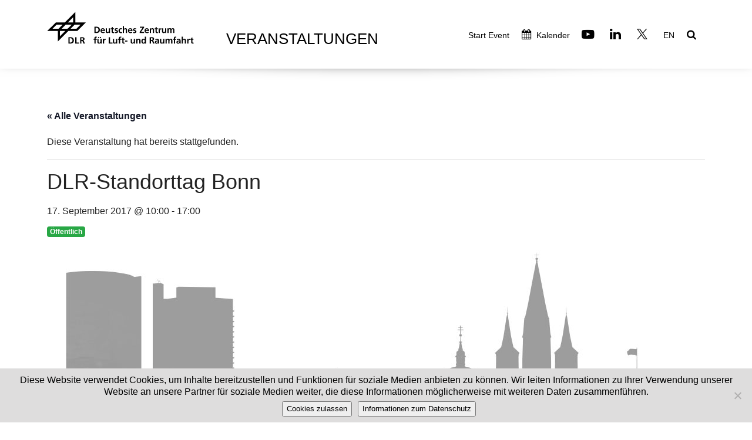

--- FILE ---
content_type: text/html; charset=UTF-8
request_url: https://event.dlr.de/event/standorttag-bonn/
body_size: 18370
content:
<!DOCTYPE html>
<html lang="de" xmlns:og="http://ogp.me/ns#" xmlns:fb="http://ogp.me/ns/fb#">
<head>
	<meta charset="UTF-8">
	<meta http-equiv="X-UA-Compatible" content="IE=edge">
	<meta name="viewport" content="width=device-width, initial-scale=1.0">

	<title>DLR Events | Veranstaltungen für November 2025</title>

	<link rel="profile" href="http://gmpg.org/xfn/11">
	<link rel="pingback" href="https://event.dlr.de/xmlrpc.php">
		
	<link rel='stylesheet' id='tribe-events-views-v2-bootstrap-datepicker-styles-css' href='https://event.dlr.de/wp-content/plugins/the-events-calendar/vendor/bootstrap-datepicker/css/bootstrap-datepicker.standalone.min.css?ver=6.14.2' type='text/css' media='all' />
<link rel='stylesheet' id='tec-variables-skeleton-css' href='https://event.dlr.de/wp-content/plugins/the-events-calendar/common/build/css/variables-skeleton.css?ver=6.8.4' type='text/css' media='all' />
<link rel='stylesheet' id='tribe-common-skeleton-style-css' href='https://event.dlr.de/wp-content/plugins/the-events-calendar/common/build/css/common-skeleton.css?ver=6.8.4' type='text/css' media='all' />
<link rel='stylesheet' id='tribe-tooltipster-css-css' href='https://event.dlr.de/wp-content/plugins/the-events-calendar/common/vendor/tooltipster/tooltipster.bundle.min.css?ver=6.8.4' type='text/css' media='all' />
<link rel='stylesheet' id='tribe-events-views-v2-skeleton-css' href='https://event.dlr.de/wp-content/plugins/the-events-calendar/build/css/views-skeleton.css?ver=6.14.2' type='text/css' media='all' />
<link rel='stylesheet' id='tec-variables-full-css' href='https://event.dlr.de/wp-content/plugins/the-events-calendar/common/build/css/variables-full.css?ver=6.8.4' type='text/css' media='all' />
<link rel='stylesheet' id='tribe-common-full-style-css' href='https://event.dlr.de/wp-content/plugins/the-events-calendar/common/build/css/common-full.css?ver=6.8.4' type='text/css' media='all' />
<link rel='stylesheet' id='tribe-events-views-v2-full-css' href='https://event.dlr.de/wp-content/plugins/the-events-calendar/build/css/views-full.css?ver=6.14.2' type='text/css' media='all' />
<link rel='stylesheet' id='tribe-events-views-v2-print-css' href='https://event.dlr.de/wp-content/plugins/the-events-calendar/build/css/views-print.css?ver=6.14.2' type='text/css' media='print' />
<link rel='stylesheet' id='tribe-events-pro-views-v2-print-css' href='https://event.dlr.de/wp-content/plugins/events-calendar-pro/build/css/views-print.css?ver=7.6.3' type='text/css' media='print' />
<meta name='robots' content='max-image-preview:large' />
	<style>img:is([sizes="auto" i], [sizes^="auto," i]) { contain-intrinsic-size: 3000px 1500px }</style>
	<link rel='dns-prefetch' href='//connect.facebook.net' />
<link rel="alternate" type="application/rss+xml" title="DLR Event &raquo; Feed" href="https://event.dlr.de/feed/" />
<link rel="alternate" type="application/rss+xml" title="DLR Event &raquo; Kommentar-Feed" href="https://event.dlr.de/comments/feed/" />
<link rel="alternate" type="text/calendar" title="DLR Event &raquo; iCal Feed" href="https://event.dlr.de/events/?ical=1" />
<script type="text/javascript">
/* <![CDATA[ */
window._wpemojiSettings = {"baseUrl":"https:\/\/s.w.org\/images\/core\/emoji\/16.0.1\/72x72\/","ext":".png","svgUrl":"https:\/\/s.w.org\/images\/core\/emoji\/16.0.1\/svg\/","svgExt":".svg","source":{"concatemoji":"https:\/\/event.dlr.de\/wp-includes\/js\/wp-emoji-release.min.js?ver=6.8.2"}};
/*! This file is auto-generated */
!function(s,n){var o,i,e;function c(e){try{var t={supportTests:e,timestamp:(new Date).valueOf()};sessionStorage.setItem(o,JSON.stringify(t))}catch(e){}}function p(e,t,n){e.clearRect(0,0,e.canvas.width,e.canvas.height),e.fillText(t,0,0);var t=new Uint32Array(e.getImageData(0,0,e.canvas.width,e.canvas.height).data),a=(e.clearRect(0,0,e.canvas.width,e.canvas.height),e.fillText(n,0,0),new Uint32Array(e.getImageData(0,0,e.canvas.width,e.canvas.height).data));return t.every(function(e,t){return e===a[t]})}function u(e,t){e.clearRect(0,0,e.canvas.width,e.canvas.height),e.fillText(t,0,0);for(var n=e.getImageData(16,16,1,1),a=0;a<n.data.length;a++)if(0!==n.data[a])return!1;return!0}function f(e,t,n,a){switch(t){case"flag":return n(e,"\ud83c\udff3\ufe0f\u200d\u26a7\ufe0f","\ud83c\udff3\ufe0f\u200b\u26a7\ufe0f")?!1:!n(e,"\ud83c\udde8\ud83c\uddf6","\ud83c\udde8\u200b\ud83c\uddf6")&&!n(e,"\ud83c\udff4\udb40\udc67\udb40\udc62\udb40\udc65\udb40\udc6e\udb40\udc67\udb40\udc7f","\ud83c\udff4\u200b\udb40\udc67\u200b\udb40\udc62\u200b\udb40\udc65\u200b\udb40\udc6e\u200b\udb40\udc67\u200b\udb40\udc7f");case"emoji":return!a(e,"\ud83e\udedf")}return!1}function g(e,t,n,a){var r="undefined"!=typeof WorkerGlobalScope&&self instanceof WorkerGlobalScope?new OffscreenCanvas(300,150):s.createElement("canvas"),o=r.getContext("2d",{willReadFrequently:!0}),i=(o.textBaseline="top",o.font="600 32px Arial",{});return e.forEach(function(e){i[e]=t(o,e,n,a)}),i}function t(e){var t=s.createElement("script");t.src=e,t.defer=!0,s.head.appendChild(t)}"undefined"!=typeof Promise&&(o="wpEmojiSettingsSupports",i=["flag","emoji"],n.supports={everything:!0,everythingExceptFlag:!0},e=new Promise(function(e){s.addEventListener("DOMContentLoaded",e,{once:!0})}),new Promise(function(t){var n=function(){try{var e=JSON.parse(sessionStorage.getItem(o));if("object"==typeof e&&"number"==typeof e.timestamp&&(new Date).valueOf()<e.timestamp+604800&&"object"==typeof e.supportTests)return e.supportTests}catch(e){}return null}();if(!n){if("undefined"!=typeof Worker&&"undefined"!=typeof OffscreenCanvas&&"undefined"!=typeof URL&&URL.createObjectURL&&"undefined"!=typeof Blob)try{var e="postMessage("+g.toString()+"("+[JSON.stringify(i),f.toString(),p.toString(),u.toString()].join(",")+"));",a=new Blob([e],{type:"text/javascript"}),r=new Worker(URL.createObjectURL(a),{name:"wpTestEmojiSupports"});return void(r.onmessage=function(e){c(n=e.data),r.terminate(),t(n)})}catch(e){}c(n=g(i,f,p,u))}t(n)}).then(function(e){for(var t in e)n.supports[t]=e[t],n.supports.everything=n.supports.everything&&n.supports[t],"flag"!==t&&(n.supports.everythingExceptFlag=n.supports.everythingExceptFlag&&n.supports[t]);n.supports.everythingExceptFlag=n.supports.everythingExceptFlag&&!n.supports.flag,n.DOMReady=!1,n.readyCallback=function(){n.DOMReady=!0}}).then(function(){return e}).then(function(){var e;n.supports.everything||(n.readyCallback(),(e=n.source||{}).concatemoji?t(e.concatemoji):e.wpemoji&&e.twemoji&&(t(e.twemoji),t(e.wpemoji)))}))}((window,document),window._wpemojiSettings);
/* ]]> */
</script>
<link rel='stylesheet' id='dashicons-css' href='https://event.dlr.de/wp-includes/css/dashicons.min.css?ver=6.8.2' type='text/css' media='all' />
<link rel='stylesheet' id='post-views-counter-frontend-css' href='https://event.dlr.de/wp-content/plugins/post-views-counter/css/frontend.min.css?ver=1.5.5' type='text/css' media='all' />
<link rel='stylesheet' id='tribe-events-full-pro-calendar-style-css' href='https://event.dlr.de/wp-content/plugins/events-calendar-pro/build/css/tribe-events-pro-full.css?ver=7.6.3' type='text/css' media='all' />
<link rel='stylesheet' id='tribe-events-virtual-skeleton-css' href='https://event.dlr.de/wp-content/plugins/events-calendar-pro/build/css/events-virtual-skeleton.css?ver=7.6.3' type='text/css' media='all' />
<link rel='stylesheet' id='tribe-events-virtual-full-css' href='https://event.dlr.de/wp-content/plugins/events-calendar-pro/build/css/events-virtual-full.css?ver=7.6.3' type='text/css' media='all' />
<link rel='stylesheet' id='tribe-events-virtual-single-skeleton-css' href='https://event.dlr.de/wp-content/plugins/events-calendar-pro/build/css/events-virtual-single-skeleton.css?ver=7.6.3' type='text/css' media='all' />
<link rel='stylesheet' id='tribe-events-virtual-single-full-css' href='https://event.dlr.de/wp-content/plugins/events-calendar-pro/build/css/events-virtual-single-full.css?ver=7.6.3' type='text/css' media='all' />
<link rel='stylesheet' id='tec-events-pro-single-css' href='https://event.dlr.de/wp-content/plugins/events-calendar-pro/build/css/events-single.css?ver=7.6.3' type='text/css' media='all' />
<link rel='stylesheet' id='tribe-events-calendar-pro-style-css' href='https://event.dlr.de/wp-content/plugins/events-calendar-pro/build/css/tribe-events-pro-full.css?ver=7.6.3' type='text/css' media='all' />
<link rel='stylesheet' id='tribe-events-pro-mini-calendar-block-styles-css' href='https://event.dlr.de/wp-content/plugins/events-calendar-pro/build/css/tribe-events-pro-mini-calendar-block.css?ver=7.6.3' type='text/css' media='all' />
<link rel='stylesheet' id='tribe-events-v2-single-skeleton-css' href='https://event.dlr.de/wp-content/plugins/the-events-calendar/build/css/tribe-events-single-skeleton.css?ver=6.14.2' type='text/css' media='all' />
<link rel='stylesheet' id='tribe-events-v2-single-skeleton-full-css' href='https://event.dlr.de/wp-content/plugins/the-events-calendar/build/css/tribe-events-single-full.css?ver=6.14.2' type='text/css' media='all' />
<link rel='stylesheet' id='tribe-events-virtual-single-v2-skeleton-css' href='https://event.dlr.de/wp-content/plugins/events-calendar-pro/build/css/events-virtual-single-v2-skeleton.css?ver=7.6.3' type='text/css' media='all' />
<link rel='stylesheet' id='tribe-events-virtual-single-v2-full-css' href='https://event.dlr.de/wp-content/plugins/events-calendar-pro/build/css/events-virtual-single-v2-full.css?ver=7.6.3' type='text/css' media='all' />
<link rel='stylesheet' id='tribe-events-v2-virtual-single-block-css' href='https://event.dlr.de/wp-content/plugins/events-calendar-pro/build/css/events-virtual-single-block.css?ver=7.6.3' type='text/css' media='all' />
<link rel='stylesheet' id='tec-events-pro-single-style-css' href='https://event.dlr.de/wp-content/plugins/events-calendar-pro/build/css/custom-tables-v1/single.css?ver=7.6.3' type='text/css' media='all' />
<style id='wp-emoji-styles-inline-css' type='text/css'>

	img.wp-smiley, img.emoji {
		display: inline !important;
		border: none !important;
		box-shadow: none !important;
		height: 1em !important;
		width: 1em !important;
		margin: 0 0.07em !important;
		vertical-align: -0.1em !important;
		background: none !important;
		padding: 0 !important;
	}
</style>
<link rel='stylesheet' id='wp-block-library-css' href='https://event.dlr.de/wp-includes/css/dist/block-library/style.min.css?ver=6.8.2' type='text/css' media='all' />
<style id='classic-theme-styles-inline-css' type='text/css'>
/*! This file is auto-generated */
.wp-block-button__link{color:#fff;background-color:#32373c;border-radius:9999px;box-shadow:none;text-decoration:none;padding:calc(.667em + 2px) calc(1.333em + 2px);font-size:1.125em}.wp-block-file__button{background:#32373c;color:#fff;text-decoration:none}
</style>
<link rel='stylesheet' id='tribe-events-v2-single-blocks-css' href='https://event.dlr.de/wp-content/plugins/the-events-calendar/build/css/tribe-events-single-blocks.css?ver=6.14.2' type='text/css' media='all' />
<style id='global-styles-inline-css' type='text/css'>
:root{--wp--preset--aspect-ratio--square: 1;--wp--preset--aspect-ratio--4-3: 4/3;--wp--preset--aspect-ratio--3-4: 3/4;--wp--preset--aspect-ratio--3-2: 3/2;--wp--preset--aspect-ratio--2-3: 2/3;--wp--preset--aspect-ratio--16-9: 16/9;--wp--preset--aspect-ratio--9-16: 9/16;--wp--preset--color--black: #000000;--wp--preset--color--cyan-bluish-gray: #abb8c3;--wp--preset--color--white: #ffffff;--wp--preset--color--pale-pink: #f78da7;--wp--preset--color--vivid-red: #cf2e2e;--wp--preset--color--luminous-vivid-orange: #ff6900;--wp--preset--color--luminous-vivid-amber: #fcb900;--wp--preset--color--light-green-cyan: #7bdcb5;--wp--preset--color--vivid-green-cyan: #00d084;--wp--preset--color--pale-cyan-blue: #8ed1fc;--wp--preset--color--vivid-cyan-blue: #0693e3;--wp--preset--color--vivid-purple: #9b51e0;--wp--preset--gradient--vivid-cyan-blue-to-vivid-purple: linear-gradient(135deg,rgba(6,147,227,1) 0%,rgb(155,81,224) 100%);--wp--preset--gradient--light-green-cyan-to-vivid-green-cyan: linear-gradient(135deg,rgb(122,220,180) 0%,rgb(0,208,130) 100%);--wp--preset--gradient--luminous-vivid-amber-to-luminous-vivid-orange: linear-gradient(135deg,rgba(252,185,0,1) 0%,rgba(255,105,0,1) 100%);--wp--preset--gradient--luminous-vivid-orange-to-vivid-red: linear-gradient(135deg,rgba(255,105,0,1) 0%,rgb(207,46,46) 100%);--wp--preset--gradient--very-light-gray-to-cyan-bluish-gray: linear-gradient(135deg,rgb(238,238,238) 0%,rgb(169,184,195) 100%);--wp--preset--gradient--cool-to-warm-spectrum: linear-gradient(135deg,rgb(74,234,220) 0%,rgb(151,120,209) 20%,rgb(207,42,186) 40%,rgb(238,44,130) 60%,rgb(251,105,98) 80%,rgb(254,248,76) 100%);--wp--preset--gradient--blush-light-purple: linear-gradient(135deg,rgb(255,206,236) 0%,rgb(152,150,240) 100%);--wp--preset--gradient--blush-bordeaux: linear-gradient(135deg,rgb(254,205,165) 0%,rgb(254,45,45) 50%,rgb(107,0,62) 100%);--wp--preset--gradient--luminous-dusk: linear-gradient(135deg,rgb(255,203,112) 0%,rgb(199,81,192) 50%,rgb(65,88,208) 100%);--wp--preset--gradient--pale-ocean: linear-gradient(135deg,rgb(255,245,203) 0%,rgb(182,227,212) 50%,rgb(51,167,181) 100%);--wp--preset--gradient--electric-grass: linear-gradient(135deg,rgb(202,248,128) 0%,rgb(113,206,126) 100%);--wp--preset--gradient--midnight: linear-gradient(135deg,rgb(2,3,129) 0%,rgb(40,116,252) 100%);--wp--preset--font-size--small: 13px;--wp--preset--font-size--medium: 20px;--wp--preset--font-size--large: 36px;--wp--preset--font-size--x-large: 42px;--wp--preset--spacing--20: 0.44rem;--wp--preset--spacing--30: 0.67rem;--wp--preset--spacing--40: 1rem;--wp--preset--spacing--50: 1.5rem;--wp--preset--spacing--60: 2.25rem;--wp--preset--spacing--70: 3.38rem;--wp--preset--spacing--80: 5.06rem;--wp--preset--shadow--natural: 6px 6px 9px rgba(0, 0, 0, 0.2);--wp--preset--shadow--deep: 12px 12px 50px rgba(0, 0, 0, 0.4);--wp--preset--shadow--sharp: 6px 6px 0px rgba(0, 0, 0, 0.2);--wp--preset--shadow--outlined: 6px 6px 0px -3px rgba(255, 255, 255, 1), 6px 6px rgba(0, 0, 0, 1);--wp--preset--shadow--crisp: 6px 6px 0px rgba(0, 0, 0, 1);}:where(.is-layout-flex){gap: 0.5em;}:where(.is-layout-grid){gap: 0.5em;}body .is-layout-flex{display: flex;}.is-layout-flex{flex-wrap: wrap;align-items: center;}.is-layout-flex > :is(*, div){margin: 0;}body .is-layout-grid{display: grid;}.is-layout-grid > :is(*, div){margin: 0;}:where(.wp-block-columns.is-layout-flex){gap: 2em;}:where(.wp-block-columns.is-layout-grid){gap: 2em;}:where(.wp-block-post-template.is-layout-flex){gap: 1.25em;}:where(.wp-block-post-template.is-layout-grid){gap: 1.25em;}.has-black-color{color: var(--wp--preset--color--black) !important;}.has-cyan-bluish-gray-color{color: var(--wp--preset--color--cyan-bluish-gray) !important;}.has-white-color{color: var(--wp--preset--color--white) !important;}.has-pale-pink-color{color: var(--wp--preset--color--pale-pink) !important;}.has-vivid-red-color{color: var(--wp--preset--color--vivid-red) !important;}.has-luminous-vivid-orange-color{color: var(--wp--preset--color--luminous-vivid-orange) !important;}.has-luminous-vivid-amber-color{color: var(--wp--preset--color--luminous-vivid-amber) !important;}.has-light-green-cyan-color{color: var(--wp--preset--color--light-green-cyan) !important;}.has-vivid-green-cyan-color{color: var(--wp--preset--color--vivid-green-cyan) !important;}.has-pale-cyan-blue-color{color: var(--wp--preset--color--pale-cyan-blue) !important;}.has-vivid-cyan-blue-color{color: var(--wp--preset--color--vivid-cyan-blue) !important;}.has-vivid-purple-color{color: var(--wp--preset--color--vivid-purple) !important;}.has-black-background-color{background-color: var(--wp--preset--color--black) !important;}.has-cyan-bluish-gray-background-color{background-color: var(--wp--preset--color--cyan-bluish-gray) !important;}.has-white-background-color{background-color: var(--wp--preset--color--white) !important;}.has-pale-pink-background-color{background-color: var(--wp--preset--color--pale-pink) !important;}.has-vivid-red-background-color{background-color: var(--wp--preset--color--vivid-red) !important;}.has-luminous-vivid-orange-background-color{background-color: var(--wp--preset--color--luminous-vivid-orange) !important;}.has-luminous-vivid-amber-background-color{background-color: var(--wp--preset--color--luminous-vivid-amber) !important;}.has-light-green-cyan-background-color{background-color: var(--wp--preset--color--light-green-cyan) !important;}.has-vivid-green-cyan-background-color{background-color: var(--wp--preset--color--vivid-green-cyan) !important;}.has-pale-cyan-blue-background-color{background-color: var(--wp--preset--color--pale-cyan-blue) !important;}.has-vivid-cyan-blue-background-color{background-color: var(--wp--preset--color--vivid-cyan-blue) !important;}.has-vivid-purple-background-color{background-color: var(--wp--preset--color--vivid-purple) !important;}.has-black-border-color{border-color: var(--wp--preset--color--black) !important;}.has-cyan-bluish-gray-border-color{border-color: var(--wp--preset--color--cyan-bluish-gray) !important;}.has-white-border-color{border-color: var(--wp--preset--color--white) !important;}.has-pale-pink-border-color{border-color: var(--wp--preset--color--pale-pink) !important;}.has-vivid-red-border-color{border-color: var(--wp--preset--color--vivid-red) !important;}.has-luminous-vivid-orange-border-color{border-color: var(--wp--preset--color--luminous-vivid-orange) !important;}.has-luminous-vivid-amber-border-color{border-color: var(--wp--preset--color--luminous-vivid-amber) !important;}.has-light-green-cyan-border-color{border-color: var(--wp--preset--color--light-green-cyan) !important;}.has-vivid-green-cyan-border-color{border-color: var(--wp--preset--color--vivid-green-cyan) !important;}.has-pale-cyan-blue-border-color{border-color: var(--wp--preset--color--pale-cyan-blue) !important;}.has-vivid-cyan-blue-border-color{border-color: var(--wp--preset--color--vivid-cyan-blue) !important;}.has-vivid-purple-border-color{border-color: var(--wp--preset--color--vivid-purple) !important;}.has-vivid-cyan-blue-to-vivid-purple-gradient-background{background: var(--wp--preset--gradient--vivid-cyan-blue-to-vivid-purple) !important;}.has-light-green-cyan-to-vivid-green-cyan-gradient-background{background: var(--wp--preset--gradient--light-green-cyan-to-vivid-green-cyan) !important;}.has-luminous-vivid-amber-to-luminous-vivid-orange-gradient-background{background: var(--wp--preset--gradient--luminous-vivid-amber-to-luminous-vivid-orange) !important;}.has-luminous-vivid-orange-to-vivid-red-gradient-background{background: var(--wp--preset--gradient--luminous-vivid-orange-to-vivid-red) !important;}.has-very-light-gray-to-cyan-bluish-gray-gradient-background{background: var(--wp--preset--gradient--very-light-gray-to-cyan-bluish-gray) !important;}.has-cool-to-warm-spectrum-gradient-background{background: var(--wp--preset--gradient--cool-to-warm-spectrum) !important;}.has-blush-light-purple-gradient-background{background: var(--wp--preset--gradient--blush-light-purple) !important;}.has-blush-bordeaux-gradient-background{background: var(--wp--preset--gradient--blush-bordeaux) !important;}.has-luminous-dusk-gradient-background{background: var(--wp--preset--gradient--luminous-dusk) !important;}.has-pale-ocean-gradient-background{background: var(--wp--preset--gradient--pale-ocean) !important;}.has-electric-grass-gradient-background{background: var(--wp--preset--gradient--electric-grass) !important;}.has-midnight-gradient-background{background: var(--wp--preset--gradient--midnight) !important;}.has-small-font-size{font-size: var(--wp--preset--font-size--small) !important;}.has-medium-font-size{font-size: var(--wp--preset--font-size--medium) !important;}.has-large-font-size{font-size: var(--wp--preset--font-size--large) !important;}.has-x-large-font-size{font-size: var(--wp--preset--font-size--x-large) !important;}
:where(.wp-block-post-template.is-layout-flex){gap: 1.25em;}:where(.wp-block-post-template.is-layout-grid){gap: 1.25em;}
:where(.wp-block-columns.is-layout-flex){gap: 2em;}:where(.wp-block-columns.is-layout-grid){gap: 2em;}
:root :where(.wp-block-pullquote){font-size: 1.5em;line-height: 1.6;}
</style>
<link rel='stylesheet' id='cookie-notice-front-css' href='https://event.dlr.de/wp-content/plugins/cookie-notice/css/front.min.css?ver=2.5.7' type='text/css' media='all' />
<link rel='stylesheet' id='da-frontend-css' href='https://event.dlr.de/wp-content/plugins/download-attachments/css/frontend.css?ver=1.3.1' type='text/css' media='all' />
<link rel='stylesheet' id='related-posts-by-taxonomy-css' href='https://event.dlr.de/wp-content/plugins/related-posts-by-taxonomy/includes/assets/css/styles.css?ver=6.8.2' type='text/css' media='all' />
<link rel='stylesheet' id='tribe-events-block-event-venue-css' href='https://event.dlr.de/wp-content/plugins/the-events-calendar/build/event-venue/frontend.css?ver=6.14.2' type='text/css' media='all' />
<link rel='stylesheet' id='style-css' href='https://event.dlr.de/wp-content/themes/dlrevent8/style.css?ver=6.8.2' type='text/css' media='all' />
<link rel='stylesheet' id='fontawesome-css' href='https://event.dlr.de/wp-content/themes/dlrevent8/assets/fontawesome/fontawesome.min.css?ver=6.8.2' type='text/css' media='all' />
<link rel='stylesheet' id='tether-css' href='https://event.dlr.de/wp-content/themes/dlrevent8/assets/tether/tether.min.css?ver=6.8.2' type='text/css' media='all' />
<link rel='stylesheet' id='bootstrap-css' href='https://event.dlr.de/wp-content/themes/dlrevent8/assets/bootstrap/css/bootstrap.min.css?ver=6.8.2' type='text/css' media='all' />
<link rel='stylesheet' id='bootstrap-grid-css' href='https://event.dlr.de/wp-content/themes/dlrevent8/assets/bootstrap/css/bootstrap-grid.min.css?ver=6.8.2' type='text/css' media='all' />
<link rel='stylesheet' id='bootstrap-reboot-css' href='https://event.dlr.de/wp-content/themes/dlrevent8/assets/bootstrap/css/bootstrap-reboot.min.css?ver=6.8.2' type='text/css' media='all' />
<link rel='stylesheet' id='dropdown-css' href='https://event.dlr.de/wp-content/themes/dlrevent8/assets/dropdown/css/style.css?ver=6.8.2' type='text/css' media='all' />
<link rel='stylesheet' id='dlr-css' href='https://event.dlr.de/wp-content/themes/dlrevent8/assets/dlr/css/dlr-additionalv2.css?ver=6.8.2' type='text/css' media='all' />
<link rel='stylesheet' id='datetimepicker-css' href='https://event.dlr.de/wp-content/themes/dlrevent8/assets/bootstrap-datetimepicker/css/bootstrap-datetimepicker.min.css?ver=6.8.2' type='text/css' media='all' />
<link rel='stylesheet' id='wpglobus-css' href='https://event.dlr.de/wp-content/plugins/wpglobus/includes/css/wpglobus.css?ver=3.0.0' type='text/css' media='all' />
<link rel="https://api.w.org/" href="https://event.dlr.de/wp-json/" /><link rel="alternate" title="JSON" type="application/json" href="https://event.dlr.de/wp-json/wp/v2/tribe_events/1927" /><link rel="EditURI" type="application/rsd+xml" title="RSD" href="https://event.dlr.de/xmlrpc.php?rsd" />
<meta name="generator" content="WordPress 6.8.2" />
<link rel="canonical" href="https://event.dlr.de/event/standorttag-bonn/" />
<link rel='shortlink' href='https://event.dlr.de/?p=1927' />
<link rel="alternate" title="oEmbed (JSON)" type="application/json+oembed" href="https://event.dlr.de/wp-json/oembed/1.0/embed?url=https%3A%2F%2Fevent.dlr.de%2Fevent%2Fstandorttag-bonn%2F" />
<link rel="alternate" title="oEmbed (XML)" type="text/xml+oembed" href="https://event.dlr.de/wp-json/oembed/1.0/embed?url=https%3A%2F%2Fevent.dlr.de%2Fevent%2Fstandorttag-bonn%2F&#038;format=xml" />
<meta name="tec-api-version" content="v1"><meta name="tec-api-origin" content="https://event.dlr.de"><link rel="alternate" href="https://event.dlr.de/wp-json/tribe/events/v1/events/1927" /><meta name="generator" content="Powered by WPBakery Page Builder - drag and drop page builder for WordPress."/>
<script type="application/ld+json">
[{"@context":"http://schema.org","@type":"Event","name":"DLR-Standorttag Bonn","description":"&lt;p&gt;{:de}Wenn das DLR seine T\u00fcren zum ersten Standorttag Bonn \u00f6ffnet, erf\u00e4hrt der Besucher, dass das DLR noch viel mehr kann als \u201enur\u201c Spitzen-Forschung. {:}{:en}The Open Day at DLR Bonn promises to showcase the site\u2019s capabilities beyond \u201cjust\u201d high-level research. {:}&lt;/p&gt;\\n","image":"https://event.dlr.de/wp-content/uploads/2017/08/KeyVisual_Standorttag_Bonn-kurz.jpg","url":"https://event.dlr.de/event/standorttag-bonn/","eventAttendanceMode":"https://schema.org/OfflineEventAttendanceMode","eventStatus":"https://schema.org/EventScheduled","startDate":"2017-09-17T10:00:00+02:00","endDate":"2017-09-17T17:00:00+02:00","location":{"@type":"Place","name":"DLR-Standort Bonn (Standorttag)","description":"","url":"https://event.dlr.de/veranstaltungsort/dlr-standort-bonn-standorttag-2/","address":{"@type":"PostalAddress","streetAddress":"Heinrich-Konen-Stra\u00dfe 5","addressLocality":"Bonn","addressRegion":"NRW","postalCode":"53227","addressCountry":"Deutschland"},"telephone":"","sameAs":""},"organizer":{"@type":"Person","name":"Michel Winand","description":"","url":"","telephone":"","email":"","sameAs":""},"performer":"Organization"}]
</script>			<style media="screen">
				.wpglobus_flag_de{background-image:url(https://event.dlr.de/wp-content/plugins/wpglobus/flags/de.png)}
.wpglobus_flag_en{background-image:url(https://event.dlr.de/wp-content/plugins/wpglobus/flags/en.png)}
			</style>
			<link rel="alternate" hreflang="de-DE" href="https://event.dlr.de/event/standorttag-bonn/" /><link rel="alternate" hreflang="en-US" href="https://event.dlr.de/en/event/standorttag-bonn/" />		<style type="text/css" id="wp-custom-css">
			/* Event-Single : NO-Links */

.tribe-venue.nolink a,
.tribe-organizer.nolink a {
	pointer-events: none;
	color: black !important;
	text-decoration: none !important;
}

/* Sonderseiten */
.pas2023header.vc_custom_1685987154984,
.pas2023header.vc_custom_1685987436828 {
	background-position: top !important;	
}

/* HTML Video-Tag */
.wpb_raw_html .wp-video {
	width: 100% !important;
	height: auto !important;
}
/* Rsp.iFrame */
.container-iframe {
  position: relative;
  overflow: hidden;
  width: 100%;
  padding-top: 56.25%; /* 16:9 Aspect Ratio (divide 9 by 16 = 0.5625) */
}
.responsive-iframe {
  position: absolute;
  top: 0;
  left: 0;
  bottom: 0;
  right: 0;
  width: 100%;
  height: 100%;
	border: none; 
	overflow: hidden
}

/* ILA 22 */
.border-img img {
	border: solid 1px #ccc;
}
div.ila22-header {
	background: #000000 url(https://event.dlr.de/wp-content/uploads/2022/06/ila22-visualhg-scaled.jpg?id=14539)  no-repeat center 25px !important;
	background-size: contain !important;
}
/* ILA Ende */

@media (max-width:990px) {
	.container-fluid {
        padding-left: 1.0rem !important;
        padding-right: 1.0rem !important;
    }
}

h4 {
	line-height: 1.25em;
}
@media (max-width: 990px) {
	h1 {
		/* padding-left: 1rem; */
	}
	.container-footer div.col-md-7 	{
    text-align: center !important;
	}
}

.footer-menu li {
	margin-left: 15px !important;
}

#copyrightTag {
	left: 10px;
	bottom: 10px;
	position: absolute;
	color: #999;
}
.visualCopyright {
	left: 10px;
	bottom: 10px;
	position: absolute;
	color: #999;
}
.hundredPercent {
	width: 100% !important;
	height: auto !important;
}
.padding25Bottom {
	padding-bottom: 25px !important;
}
.tribe-events-content a,
.tribe-events-event-meta a {
	/* color: #0a92df !important;*/
	text-decoration: underline !important;
}

/* Sonderwuensche */
.program-table table td,
.program-table table th {
	vertical-align: top;
	padding: 0 10px 10px 0
}

.headline-eventpage h2 {
	font-family: FrutigerLTW02-45Light !important;
	font-size: 40px;
}
.headline-eventpage h4 {
	font-family: FrutigerLTW02-45Light !important;
	font-size: 28px;
}
.table-eventpage th {
	vertical-align: top;
	padding-bottom: 20px;
	font-size: 19px;
}
.table-eventpage td {
	vertical-align: top;
	padding-right: 25px;
	font-size: 19px;
}

@media (max-width: 992px) {
	.headline-eventpage h2 {
		font-size: 40px !important;
	}
}
@media (max-width: 768px) { 
	.headline-eventpage h2 {
		font-size: 35px !important;
	}
}
@media (max-width: 576px) {
	.headline-eventpage h2 {
		font-size: 25px !important;
	}
}
@media (max-width: 1200px) { 
}

/* Pagination News-Slider */

.vc_general.vc_pagination .vc_pagination-trigger {
	width: 20px !important;
	height: 20px !important;
	border: 2px solid #000;
}

/* Flex-Slider */

.flexslider {
	margin: 0 0 60px;
	background: #fff;
	border: none !important;
}
.flex-control-paging li a {
	width: 20px !important;
	height: 20px !important;
	margin:5px !important;
	background: #fff !important;
	box-shadow: none !important;
	border: 2px solid #000;
}
.flex-control-paging li a.flex-active {
	background: #000 !important;
}

/* ICONS */

a.download {
	padding-left: 25px;
	background-position: left center;
	background-repeat: no-repeat;
	background-image: url("data:image/svg+xml;charset=UTF-8,%3csvg xmlns='http://www.w3.org/2000/svg' width='16' height='16' fill='%23149dcc' class='bi bi-download' viewBox='0 0 16 16'%3e%3cpath d='M.5 9.9a.5.5 0 0 1 .5.5v2.5a1 1 0 0 0 1 1h12a1 1 0 0 0 1-1v-2.5a.5.5 0 0 1 1 0v2.5a2 2 0 0 1-2 2H2a2 2 0 0 1-2-2v-2.5a.5.5 0 0 1 .5-.5z'/%3e%3cpath d='M7.646 11.854a.5.5 0 0 0 .708 0l3-3a.5.5 0 0 0-.708-.708L8.5 10.293V1.5a.5.5 0 0 0-1 0v8.793L5.354 8.146a.5.5 0 1 0-.708.708l3 3z'/%3e%3c/svg%3e");
}

a.nav-link i.fa.fa-twitter::before {
	color: rgba(255,255,255,0);
	background-image: url("data:image/svg+xml,%3C%3Fxml version='1.0' encoding='utf-8'%3F%3E%3Csvg version='1.1' id='Ebene_1' xmlns='http://www.w3.org/2000/svg' xmlns:xlink='http://www.w3.org/1999/xlink' x='0px' y='0px' viewBox='0 0 1200 1227' style='enable-background:new 0 0 1200 1227;' xml:space='preserve'%3E%3Cpath d='M714.2,519.3L1160.9,0H1055L667.1,450.9L357.3,0H0l468.5,681.8L0,1226.4h105.9l409.6-476.2l327.2,476.2H1200L714.2,519.3 L714.2,519.3z M569.2,687.8l-47.5-67.9L144,79.7h162.6l304.8,436l47.5,67.9l396.2,566.7H892.5L569.2,687.8L569.2,687.8z'/%3E%3C/svg%3E%0A");
	background-repeat: no-repeat no-repeat;
	background-position: center center;
	background-size: 90%;
}		</style>
		<noscript><style> .wpb_animate_when_almost_visible { opacity: 1; }</style></noscript>
<!-- START - Open Graph and Twitter Card Tags 3.3.5 -->
 <!-- Facebook Open Graph -->
  <meta property="og:site_name" content="DLR Event"/>
  <meta property="og:title" content="DLR-Standorttag Bonn"/>
  <meta property="og:url" content="https://event.dlr.de/event/standorttag-bonn/"/>
  <meta property="og:type" content="article"/>
  <meta property="og:description" content="Wenn das DLR seine Türen zum ersten Standorttag Bonn öffnet, erfährt der Besucher, dass das DLR noch viel mehr kann als „nur“ Spitzen-Forschung."/>
  <meta property="og:image" content="https://event.dlr.de/wp-content/uploads/2017/08/KeyVisual_Standorttag_Bonn-kurz.jpg"/>
  <meta property="og:image:url" content="https://event.dlr.de/wp-content/uploads/2017/08/KeyVisual_Standorttag_Bonn-kurz.jpg"/>
  <meta property="og:image:secure_url" content="https://event.dlr.de/wp-content/uploads/2017/08/KeyVisual_Standorttag_Bonn-kurz.jpg"/>
  <meta property="article:publisher" content="https://www.facebook.com/DLRde/"/>
 <!-- Google+ / Schema.org -->
 <!-- Twitter Cards -->
  <meta name="twitter:title" content="DLR-Standorttag Bonn"/>
  <meta name="twitter:url" content="https://event.dlr.de/event/standorttag-bonn/"/>
  <meta name="twitter:description" content="Wenn das DLR seine Türen zum ersten Standorttag Bonn öffnet, erfährt der Besucher, dass das DLR noch viel mehr kann als „nur“ Spitzen-Forschung."/>
  <meta name="twitter:image" content="https://event.dlr.de/wp-content/uploads/2017/08/KeyVisual_Standorttag_Bonn-kurz.jpg"/>
  <meta name="twitter:card" content="summary_large_image"/>
  <meta name="twitter:site" content="@DLR_de"/>
 <!-- SEO -->
  <meta name="description" content="Wenn das DLR seine Türen zum ersten Standorttag Bonn öffnet, erfährt der Besucher, dass das DLR noch viel mehr kann als „nur“ Spitzen-Forschung."/>
 <!-- Misc. tags -->
 <!-- is_singular -->
<!-- END - Open Graph and Twitter Card Tags 3.3.5 -->
	
	
	<!-- Matomo -->	<!-- End Matomo Code -->

</head>

<body class="wp-singular tribe_events-template-default single single-tribe_events postid-1927 wp-theme-dlrevent8 cookies-not-set tribe-events-page-template tribe-no-js wpb-js-composer js-comp-ver-8.5 vc_responsive events-single tribe-events-style-full tribe-events-style-theme">
	<section class="menu top-navi" id="top-navi">
	<div id="top-search">
		<a href="#" id="search-close">
			<i class="fa fa-close" aria-hidden="true"></i>
		</a>
		<div class="search-block">
			<div class="cal-block">
				<i id="toggle-datesheet" class="fa fa-calendar-o noselect" aria-hidden="true"></i>
			</div>
			<form role="search" method="get" class="search-form" action="https://event.dlr.de/">
			    <input type="text" class="search-field" placeholder="Suche &hellip;" value="" name="s" title="Suchen …">
				<input type="image" alt="Suchen" class="search-submit" src="https://event.dlr.de/wp-content/themes/dlrevent8/img/search.png">
				<div id="cal-datesheet">
					<input type="hidden" name="von" id="von" value="">
					<input type="hidden" name="bis" id="bis" value="">
					<h3>Veranstaltungen aus folgendem Zeitraum zeigen</h3>
					<div class="datepickerbox">
						<div name="von" id="vonCal"></div>
						<div name="bis" id="bisCal"></div>
					</div>
					<p><div id="clear-datesheet" class="btn">Filter zurücksetzen</div></p>
				</div>
			</form>
		</div>
	</div>
	
	<nav class="navbar navbar-expand beta-menu navbar-dropdown align-items-center navbar-fixed-top navbar-toggleable-sm bg-color">
		<div class="container-fluid">
			<button class="navbar-toggler navbar-toggler-right" type="button" data-toggle="collapse" data-target="#navbarSupportedContent" aria-controls="navbarSupportedContent" aria-expanded="false" aria-label="Toggle navigation">
				<div class="hamburger"><span></span>
	                <span></span>
	                <span></span>
	                <span></span></div>
			</button>
			
						<div class="menu-logo">
				<div class="navbar-brand"><span class="navbar-logo">
	                <a href="http://www.dlr.de" target="_blank"></a>
	            </span></div>
			</div>
			<div class="headerTitle">Veranstaltungen</div>
			<div class="collapse navbar-collapse" id="navbarSupportedContent">			
				<ul class="navbar-nav nav-dropdown" data-app-modern-menu="true">
										<li class="nav-item"><a class="nav-link link text-black" href="https://event.dlr.de">
					    Start Event
					</a></li>
										<li class="nav-item"><a class="nav-link link text-black" href="https://event.dlr.de/events">
	                    <i class="fa fa-calendar" aria-hidden="true"></i>
	                    Kalender	                </a></li>
						                <li class="nav-item"><a class="nav-link link text-black" href="https://www.youtube.com/dlrde" target="_blank" title="YouTube">
	                    <i class="fa fa-youtube-play" aria-hidden="true" style="font-size:1.5em;"></i>
	                </a></li>
					<li class="nav-item"><a class="nav-link link text-black" href="https://de.linkedin.com/company/dlr" target="_blank" title="Linkedin">
	                    <i class="fa fa-linkedin" aria-hidden="true" style="font-size:1.5em;"></i>
	                </a></li>
					<li class="nav-item"><a class="nav-link link text-black" href="https://twitter.com/DLR_de" target="_blank" title="Twitter">
	                    <i class="fa fa-twitter" aria-hidden="true" style="font-size:1.5em;"></i>
	                </a></li>
	                <li class="nav-item"><a href="https://event.dlr.de/en/event/standorttag-bonn/" class="nav-link link text-black language-switch-en">EN</a></li>
	                <li class="nav-item"><a class="nav-link link text-black" href="#" title="Search" id="toggle-search">
	                    <i class="fa fa-search" aria-hidden="true" style="font-size:1.2em;"></i>
	                </a></li>
				</ul>
			</div>
		</div>
	</nav>
</section>	
	<section class="dlr-section article space-to-form" id="event">
		<div class="container-fluid pt-3">
					
			<div id="tribe-events-pg-template">
				<div class="tribe-events-before-html"></div><span class="tribe-events-ajax-loading"><img class="tribe-events-spinner-medium" src="https://event.dlr.de/wp-content/plugins/the-events-calendar/src/resources/images/tribe-loading.gif" alt="Lade Veranstaltungen" /></span>				
<div id="tribe-events-content" class="tribe-events-single">

	<p class="tribe-events-back">
		<a href="https://event.dlr.de/events/"> &laquo; Alle Veranstaltungen</a>
	</p>

	<!-- Notices -->
	<div class="tribe-events-notices"><ul><li>Diese Veranstaltung hat bereits stattgefunden.</li></ul></div>
	
	<h1 class="display-2">DLR-Standorttag Bonn</h1>
	<div class="tribe-events-schedule tribe-clearfix">
		<div class="tribe-events-details"><span class="tribe-event-date-start">17. September 2017 @ 10:00</span> - <span class="tribe-event-time">17:00</span></div>
		<span class="badge badge-success">Öffentlich</span>
			</div>

	<!-- Event header -->
	<div id="tribe-events-header"  data-title="Veranstaltungen für November 2025 &#8211; DLR Event" data-viewtitle="Veranstaltungen für November 2025">
		<!-- Navigation -->
		<nav class="tribe-events-nav-pagination" aria-label="Veranstaltung Navigation">
			<ul class="tribe-events-sub-nav">
				<li class="tribe-events-nav-previous"><a href="https://event.dlr.de/event/wissenschaftsnacht-beim-dlr-in-neustrelitz/"><span>&laquo;</span> Wissenschaftsnacht beim DLR in Neustrelitz</a></li>
				<li class="tribe-events-nav-next"><a href="https://event.dlr.de/event/dlr-bremen-auf-der-forschungsmeile-der-maritimen-woche/">DLR Bremen auf der Forschungsmeile der Maritimen Woche <span>&raquo;</span></a></li>
			</ul>
			<!-- .tribe-events-sub-nav -->
		</nav>
	</div>
	<!-- #tribe-events-header -->

			<div id="post-1927" class="post-1927 tribe_events type-tribe_events status-publish has-post-thumbnail hentry tag-bonn tag-campus tag-dlr tag-oberkassel tag-open-day tag-open-door tag-september tag-tag-der-offenen-tuer">
			<!-- Event featured image, but exclude link -->
			 			<div class="tribe-events-event-image">
				<img src="https://event.dlr.de/wp-content/uploads/2017/08/KeyVisual_Standorttag_Bonn-kurz.jpg" class="post-img-full-hd" alt="" />
			</div>
						
			
			<!-- Event content -->
						<div class="tribe-events-single-event-description tribe-events-content">
				<p><strong>Wenn das DLR seine Türen zum ersten Standorttag Bonn öffnet, erfährt der Besucher, dass das DLR noch viel mehr kann als „nur“ Spitzen-Forschung. In Bonn wird erfolgreich Forschungs-, Bildungs- und Innovationsmanagement betrieben – und am 17. September 2017 zum Anfassen und Mitmachen erlebbar.</strong></p>
<p>DLR Projektträger, Raumfahrtmanagement und Projektträger Luftfahrtforschung zeigen anhand vieler Beispiele, wie sie für ihre Auftraggeber mit gutem Management die Wissensgesellschaft befördern und gesellschaftliche Entwicklungen mitgestalten. Die drei Einrichtungen haben sich bewusst für die internationale Wissenschaftsstadt Bonn als Hauptsitz entschieden: Von hier aus arbeiten rund 1.000 DLR-Mitarbeiterinnen und Mitarbeiter im Bereich Wissenschaftsmanagement und Forschungsförderung und unterstützen ihre Auftraggeber– z. B. die Bundesregierung, Landesregierungen, Stiftungen – in der Umsetzung ihrer Aktivitäten.</p>
<p><img fetchpriority="high" decoding="async" class="alignright wp-image-1934 size-medium" style="float: right; max-width: 50%; margin: 0 0 25px 25px;" src="https://event.dlr.de/wp-content/uploads/2017/08/Standort_Bonn_Luftaufnahme-300x254.jpg" alt="Standort Bonn Luftaufnahme" width="300" height="254" srcset="https://event.dlr.de/wp-content/uploads/2017/08/Standort_Bonn_Luftaufnahme-300x254.jpg 300w, https://event.dlr.de/wp-content/uploads/2017/08/Standort_Bonn_Luftaufnahme.jpg 679w" sizes="(max-width: 300px) 100vw, 300px" /></p>
<p><strong>Programm</strong></p>
<p>Neben zahlreichen Ständen mit Exponaten, „Forschung zum Anfassen“, Spielen und Mitmach-Aktionen bietet der DLR-Standorttag Bonn ein abwechslungsreiches <a href="https://event.dlr.de/wp-content/plugins/download-attachments/includes/download.php?id=2181">Bühnenprogramm</a>. So widmet sich eine Talkrunde mit Vertretern der Politik dem Thema „Perspektive für Bonn: Wie gestalten sich Forschung, Innovation und Bildung in Zukunft?“. Für musikalische Unterhaltung sorgen zwei Live-Bands. Für die kleinen Nachwuchsforscher gibt es Kinderschminken und eine Hüpfburg.</p>
<p>Die Besucher laufen über ein Spielbrett und lernen die Schritte zu einem neuen Medikament kennen, üben sich mit einem Schweißgerät, erkunden mit dem blauen Quiz die Meere und Ozeane, wettstreiten am Computer um nachhaltiges Landmanagement, betrachten eindrucksvolle Modelle aus der Luft- und Raumfahrt, erleben in einer virtuellen Welt, dass man nur im Team gewinnt und erfahren, wie man sich für Umwelt und Naturschutz engagieren kann. Spin-offs aus der Raumfahrt, Neues aus der Planetenforschung, Infos aus erster Hand zur Internationalen Raumstation und zu nachhaltiger Luftfahrt stehen ebenso auf dem Programm wie Experimente im DLR_School_Lab. Wer noch mehr wissen will, schaut sich Kurzfilme im hauseigenen „Kino“ an. Darüber hinaus können sich die Gäste auch über das DLR als Arbeitgeber informieren.</p>
<p><strong>Mitnahme von Rucksäcken</strong></p>
<p>Wir bitten Sie, auf die Mitnahme von schwerem Gepäck und Rucksäcken zu verzichten.</p>
<p>Beim Einlass und während der Veranstaltung wird es verdachtsunabhängige Gepäckkontrollen durch unser Sicherheitspersonal geben.</p>
<p><strong>Essen und Getränke</strong></p>
<p>Auf dem Gelände werden Speisen und Getränke angeboten.</p>
<p><strong>Tiere auf dem Gelände</strong></p>
<p>Während des Standorttags sind Hunde auf dem Gelände grundsätzlich nicht erlaubt. Wir bitten Sie daher, auf die Mitnahme von Tieren zu verzichten.</p>
<p><strong>Anreise</strong></p>
<ul>
<li><span style="text-decoration: underline;">Fußweg</span><br />
Von Haltestelle Ramersdorf:<br />
Am Parkplatz vorbei bis Ecke Oberkasseler Straße/Königswinterer Straße, von dort nach links in die Königswinterer Straße Richtung „Oberkassel“ gehen und nach ca. 200 m in die 1. Straße rechts in die Heinrich-Konen-Straße einbiegen. Unser Bürogebäude liegt auf der linken Seite (Fußweg ca. 5 min).<br />
Vom Bahnhof Oberkassel:<br />
Die Kahlkuhlstraße entlang bis zur Königswinterer Straße gehen, dort links abbiegen, die Königswinterer Straße ca. 500 m entlanggehen, dann links in die Heinrich-Konen-Straße einbiegen, dort ist es das erste Gebäude auf der linken Seite.</li>
<li><span style="text-decoration: underline;">Auto</span><br />
A 59 oder B 42 bis Autobahnkreuz „Bonn-Ost“ und dort auf die A 562 Richtung „Bad Godesberg“ fahren.<br />
Nach 300 m direkt die 1. Abfahrt „Bonn-Oberkassel“ herausfahren und an der Ausfahrt nach links in Richtung „Oberkassel“ abbiegen.<br />
Nach ca. 800 m den Kreisel auf der linken Spur überqueren, Richtung Oberkassel („Königswinterer Straße“), dann nach weiteren 200 m in die 1. Straße rechts, die „Heinrich-Konen-Straße“, einbiegen. Das dreigeschossige Bürogebäude auf der linken Seite ist die Heinrich-Konen-Straße 5 (von Ausfahrt „Bonn-Oberkassel“ 1 km).<br />
Am Veranstaltungstag stehen begrenzt Parkplätze in dem Parkhaus in der Karl-Duwe-Straße zur Verfügung. Bitte nutzen Sie auch die Parkflächen in der direkten Umgebung.</li>
</ul>
			</div>
			<!-- .tribe-events-single-event-description -->
			<div class="tribe-events tribe-common">
	<div class="tribe-events-c-subscribe-dropdown__container">
		<div class="tribe-events-c-subscribe-dropdown">
			<div class="tribe-common-c-btn-border tribe-events-c-subscribe-dropdown__button">
				<svg
	 class="tribe-common-c-svgicon tribe-common-c-svgicon--cal-export tribe-events-c-subscribe-dropdown__export-icon" 	aria-hidden="true"
	viewBox="0 0 23 17"
	xmlns="http://www.w3.org/2000/svg"
>
	<path fill-rule="evenodd" clip-rule="evenodd" d="M.128.896V16.13c0 .211.145.383.323.383h15.354c.179 0 .323-.172.323-.383V.896c0-.212-.144-.383-.323-.383H.451C.273.513.128.684.128.896Zm16 6.742h-.901V4.679H1.009v10.729h14.218v-3.336h.901V7.638ZM1.01 1.614h14.218v2.058H1.009V1.614Z" />
	<path d="M20.5 9.846H8.312M18.524 6.953l2.89 2.909-2.855 2.855" stroke-width="1.2" stroke-linecap="round" stroke-linejoin="round"/>
</svg>
				<button
					class="tribe-events-c-subscribe-dropdown__button-text"
					aria-expanded="false"
					aria-controls="tribe-events-subscribe-dropdown-content"
					aria-label="Zeige Links an um Veranstaltungen zu deinem Kalender hinzuzufügen"
				>
					Zum Kalender hinzufügen				</button>
				<svg
	 class="tribe-common-c-svgicon tribe-common-c-svgicon--caret-down tribe-events-c-subscribe-dropdown__button-icon" 	aria-hidden="true"
	viewBox="0 0 10 7"
	xmlns="http://www.w3.org/2000/svg"
>
	<path fill-rule="evenodd" clip-rule="evenodd" d="M1.008.609L5 4.6 8.992.61l.958.958L5 6.517.05 1.566l.958-.958z" class="tribe-common-c-svgicon__svg-fill"/>
</svg>
			</div>
			<div id="tribe-events-subscribe-dropdown-content" class="tribe-events-c-subscribe-dropdown__content">
				<ul class="tribe-events-c-subscribe-dropdown__list">
											
<li class="tribe-events-c-subscribe-dropdown__list-item">
	<a
		href="https://www.google.com/calendar/event?action=TEMPLATE&#038;dates=20170917T100000/20170917T170000&#038;text=DLR-Standorttag%20Bonn&#038;details=%7B%3Ade%7D%3Cstrong%3EWenn+das+DLR+seine+T%C3%BCren+zum+ersten+Standorttag+Bonn+%C3%B6ffnet%2C+erf%C3%A4hrt+der+Besucher%2C+dass+das+DLR+noch+viel+mehr+kann+als+%E2%80%9Enur%E2%80%9C+Spitzen-Forschung.+In+Bonn+wird+erfolgreich+Forschungs-%2C+Bildungs-+und+Innovationsmanagement+betrieben+%E2%80%93+und+am+17.+September+2017+zum+Anfassen+und+Mitmachen+erlebbar.%3C%2Fstrong%3EDLR+Projekttr%C3%A4ger%2C+Raumfahrtmanagement+und+Projekttr%C3%A4ger+Luftfahrtforschung+zeigen+anhand+vieler+Beispiele%2C+wie+sie+f%C3%BCr+ihre+Auftraggeber+mit+gutem+Management+die+Wissensgesellschaft+bef%C3%B6rdern+und+gesellschaftliche+Entwicklungen+mitgestalten.+Die+drei+Einrichtungen+haben+sich+bewusst+f%C3%BCr+die+internationale+Wissenschaftsstadt+Bonn+als+Hauptsitz+entschieden%3A+Von+hier+aus+arbeiten+rund+1.000+DLR-Mitarbeiterinnen+und+Mitarbeiter+im+Bereich+Wissenschaftsmanagement+und+Forschungsf%C3%B6rderung+und+unterst%C3%BCtzen+ihre+Auftraggeber%E2%80%93+z.+B.+die+Bundesregierung%2C+Landesregierungen%2C+Stiftungen+%E2%80%93+in+der+Umsetzung+ihrer+Aktivit%C3%A4ten.%3Cimg+class%3D%22alignright+wp-image-19+%28Zeige+vollst%C3%A4ndige+Veranstaltung-Beschreibung+hier+an%3A+https%3A%2F%2Fevent.dlr.de%2Fevent%2Fstandorttag-bonn%2F%29&#038;location=DLR-Standort%20Bonn%20(Standorttag),%20Heinrich-Konen-Straße%205,%20Bonn,%20NRW,%2053227,%20Deutschland&#038;trp=false&#038;ctz=Europe/Berlin&#038;sprop=website:https://event.dlr.de"
		class="tribe-events-c-subscribe-dropdown__list-item-link"
		target="_blank"
		rel="noopener noreferrer nofollow noindex"
	>
		Google Kalender	</a>
</li>
											
<li class="tribe-events-c-subscribe-dropdown__list-item">
	<a
		href="webcal://event.dlr.de/event/standorttag-bonn/?ical=1"
		class="tribe-events-c-subscribe-dropdown__list-item-link"
		target="_blank"
		rel="noopener noreferrer nofollow noindex"
	>
		iCalendar	</a>
</li>
											
<li class="tribe-events-c-subscribe-dropdown__list-item">
	<a
		href="https://outlook.office.com/owa/?path=/calendar/action/compose&#038;rrv=addevent&#038;startdt=2017-09-17T10%3A00%3A00%2B02%3A00&#038;enddt=2017-09-17T17%3A00%3A00%2B02%3A00&#038;location=DLR-Standort%20Bonn%20(Standorttag),%20Heinrich-Konen-Straße%205,%20Bonn,%20NRW,%2053227,%20Deutschland&#038;subject=%7B%3Ade%7DDLR-Standorttag%20Bonn%7B%3A%7D%7B%3Aen%7DDLR%20Bonn%20open%20day%7B%3A%7D&#038;body=%7B%3Ade%7DWenn%20das%20DLR%20seine%20T%C3%BCren%20zum%20ersten%20Standorttag%20Bonn%20%C3%B6ffnet%2C%20erf%C3%A4hrt%20der%20Besucher%2C%20dass%20das%20DLR%20noch%20viel%20mehr%20kann%20als%20%E2%80%9Enur%E2%80%9C%20Spitzen-Forschung.%20In%20Bonn%20wird%20erfolgreich%20Forschungs-%2C%20Bildungs-%20und%20Innovationsmanagement%20betrieben%20%E2%80%93%20und%20am%2017.%20September%202017%20zum%20Anfassen%20und%20Mitmachen%20erlebbar.DLR%20Projekttr%C3%A4ger%2C%20Raumfahrtmanagement%20und%20Projekttr%C3%A4ger%20Luftfahrtforschung%20zeigen%20anhand%20vieler%20Beispiele%2C%20wie%20sie%20f%C3%BCr%20ihre%20Auftraggeber%20mit%20gutem%20Management%20die%20Wissensgesellschaft%20bef%C3%B6rdern%20und%20gesellschaftliche%20Entwicklungen%20mitgestalten.%20Die%20drei%20Einrichtungen%20haben%20sich%20bewusst%20f%C3%BCr%20die%20internationale%20Wissenschaftsstadt%20Bonn%20als%20Hauptsitz%20entschieden%3A%20Von%20hier%20aus%20arbeiten%20rund%201.000%20DLR-Mitarbeiterinnen%20und%20Mitarbeiter%20im%20Bereich%20Wissenschaftsmanagement%20und%20Forschungsf%C3%B6rderung%20und%20unterst%C3%BCtzen%20ihre%20Auftraggeber%E2%80%93%20z.%20B.%20die%20Bundesregierung%2C%20Landesregierungen%2C%20Stiftungen%20%28Zeige%20vollst%C3%A4ndige%20Veranstaltung-Beschreibung%20hier%20an%3A%20https%3A%2F%2Fevent.dlr.de%2Fevent%2Fstandorttag-bonn%2F%29"
		class="tribe-events-c-subscribe-dropdown__list-item-link"
		target="_blank"
		rel="noopener noreferrer nofollow noindex"
	>
		Outlook 365	</a>
</li>
											
<li class="tribe-events-c-subscribe-dropdown__list-item">
	<a
		href="https://outlook.live.com/owa/?path=/calendar/action/compose&#038;rrv=addevent&#038;startdt=2017-09-17T10%3A00%3A00%2B02%3A00&#038;enddt=2017-09-17T17%3A00%3A00%2B02%3A00&#038;location=DLR-Standort%20Bonn%20(Standorttag),%20Heinrich-Konen-Straße%205,%20Bonn,%20NRW,%2053227,%20Deutschland&#038;subject=%7B%3Ade%7DDLR-Standorttag%20Bonn%7B%3A%7D%7B%3Aen%7DDLR%20Bonn%20open%20day%7B%3A%7D&#038;body=%7B%3Ade%7DWenn%20das%20DLR%20seine%20T%C3%BCren%20zum%20ersten%20Standorttag%20Bonn%20%C3%B6ffnet%2C%20erf%C3%A4hrt%20der%20Besucher%2C%20dass%20das%20DLR%20noch%20viel%20mehr%20kann%20als%20%E2%80%9Enur%E2%80%9C%20Spitzen-Forschung.%20In%20Bonn%20wird%20erfolgreich%20Forschungs-%2C%20Bildungs-%20und%20Innovationsmanagement%20betrieben%20%E2%80%93%20und%20am%2017.%20September%202017%20zum%20Anfassen%20und%20Mitmachen%20erlebbar.DLR%20Projekttr%C3%A4ger%2C%20Raumfahrtmanagement%20und%20Projekttr%C3%A4ger%20Luftfahrtforschung%20zeigen%20anhand%20vieler%20Beispiele%2C%20wie%20sie%20f%C3%BCr%20ihre%20Auftraggeber%20mit%20gutem%20Management%20die%20Wissensgesellschaft%20bef%C3%B6rdern%20und%20gesellschaftliche%20Entwicklungen%20mitgestalten.%20Die%20drei%20Einrichtungen%20haben%20sich%20bewusst%20f%C3%BCr%20die%20internationale%20Wissenschaftsstadt%20Bonn%20als%20Hauptsitz%20entschieden%3A%20Von%20hier%20aus%20arbeiten%20rund%201.000%20DLR-Mitarbeiterinnen%20und%20Mitarbeiter%20im%20Bereich%20Wissenschaftsmanagement%20und%20Forschungsf%C3%B6rderung%20und%20unterst%C3%BCtzen%20ihre%20Auftraggeber%E2%80%93%20z.%20B.%20die%20Bundesregierung%2C%20Landesregierungen%2C%20Stiftungen%20%28Zeige%20vollst%C3%A4ndige%20Veranstaltung-Beschreibung%20hier%20an%3A%20https%3A%2F%2Fevent.dlr.de%2Fevent%2Fstandorttag-bonn%2F%29"
		class="tribe-events-c-subscribe-dropdown__list-item-link"
		target="_blank"
		rel="noopener noreferrer nofollow noindex"
	>
		Outlook Live	</a>
</li>
									</ul>
			</div>
		</div>
	</div>
</div>

			<!-- Event meta -->
						
	<div class="tribe-events-single-section tribe-events-event-meta primary tribe-clearfix">


<div class="tribe-events-meta-group tribe-events-meta-group-details">
	<h2 class="tribe-events-single-section-title"> Details </h2>
	<dl>

		
			<dt class="tribe-events-start-date-label"> Datum: </dt>
			<dd>
				<abbr class="tribe-events-abbr tribe-events-start-date published dtstart" title="2017-09-17"> 17. September 2017 </abbr>
			</dd>

			<dt class="tribe-events-start-time-label"> Zeit: </dt>
			<dd>
				<div class="tribe-events-abbr tribe-events-start-time published dtstart" title="2017-09-17">
					10:00 - 17:00									</div>
			</dd>

		
		
		
		
		
		
			</dl>
</div>

<div class="tribe-events-meta-group tribe-events-meta-group-venue">
	<h2 class="tribe-events-single-section-title"> Veranstaltungsort </h2>
	<dl>
				<dt
			class="tribe-common-a11y-visual-hide"
			aria-label="Veranstaltungsort name: This represents the name of the Veranstaltung Veranstaltungsort."
		>
					</dt>
		<dd class="tribe-venue nolink"> <a href="https://event.dlr.de/veranstaltungsort/dlr-standort-bonn-standorttag-2/">DLR-Standort Bonn (Standorttag)</a> </dd>

					<dt
				class="tribe-common-a11y-visual-hide"
				aria-label="Veranstaltungsort address: This represents the address of the Veranstaltung Veranstaltungsort."
			>
							</dt>
			<dd class="tribe-venue-location">
				<address class="tribe-events-address">
					<span class="tribe-address">

<span class="tribe-street-address">Heinrich-Konen-Straße 5</span>
	
		<br>
		<span class="tribe-locality">Bonn</span><span class="tribe-delimiter">,</span>

	<abbr class="tribe-region tribe-events-abbr" title="NRW">NRW</abbr>

	<span class="tribe-postal-code">53227</span>

	<span class="tribe-country-name">Deutschland</span>

</span>

											<a class="tribe-events-gmap" href="https://maps.google.com/maps?f=q&#038;source=s_q&#038;hl=en&#038;geocode=&#038;q=Heinrich-Konen-Stra%C3%9Fe+5+Bonn+NRW+53227+Deutschland" title="Klicken, um Google Karte anzuzeigen" target="_blank" rel="noreferrer noopener">Google Karte anzeigen</a>									</address>
			</dd>
		
		
		
			</dl>
</div>

<div class="tribe-events-meta-group tribe-events-meta-group-organizer">
	<h2 class="tribe-events-single-section-title">Veranstalter</h2>
	<dl>
					<dt
				class="tribe-common-a11y-visual-hide"
				aria-label="Veranstalter name: This represents the name of the Veranstaltung Veranstalter."
			>
							</dt>
			<dd class="tribe-organizer">
				<a href="https://event.dlr.de/veranstalter/michel-winand-2/" title="Michel Winand" target="_self" rel="">Michel Winand</a>			</dd>
				</dl>
</div>

<div class="tribe-events-meta-group tribe-events-meta-group-other">
	<h2 class="tribe-events-single-section-title"> Weitere Angaben </h2>
	<dl>
					<dt> Öffentlich </dt>
			<dd class="tribe-meta-value">
				Ja			</dd>
			</dl>
</div>

	</div>


			
		</div> <!-- #post-x -->
			
	<!-- Event footer -->
	<div id="tribe-events-footer">
		<!-- Navigation -->
		<nav class="tribe-events-nav-pagination" aria-label="Veranstaltung Navigation">
			<ul class="tribe-events-sub-nav">
				<li class="tribe-events-nav-previous"><a href="https://event.dlr.de/event/wissenschaftsnacht-beim-dlr-in-neustrelitz/"><span>&laquo;</span> Wissenschaftsnacht beim DLR in Neustrelitz</a></li>
				<li class="tribe-events-nav-next"><a href="https://event.dlr.de/event/dlr-bremen-auf-der-forschungsmeile-der-maritimen-woche/">DLR Bremen auf der Forschungsmeile der Maritimen Woche <span>&raquo;</span></a></li>
			</ul>
			<!-- .tribe-events-sub-nav -->
		</nav>
	</div>
	<!-- #tribe-events-footer -->

</div><!-- #tribe-events-content -->
				<div class="tribe-events-after-html"></div>
<!--
This calendar is powered by The Events Calendar.
http://evnt.is/18wn
-->
			</div>
			
		</div>
	</section>
	
    <section id="footer">
     	<div class="container-fluid container-footer">
     		<div class="row">
     			<div class="col-12 col-md-7 display-7">
     				2025 &copy; Deutsches Zentrum für Luft- und Raumfahrt     			</div>
     			<div class="col-12 col-md-5 display-7">
 					<ul class="footer-menu">
						<ul id="secondary-menu" class="sub-nav"><li id="menu-item-13549" class="menu-item menu-item-type-post_type menu-item-object-page menu-item-13549"><a href="https://event.dlr.de/impressum/">Impressum und Nutzungsbedingungen</a></li>
<li id="menu-item-13550" class="menu-item menu-item-type-post_type menu-item-object-page menu-item-13550"><a href="https://event.dlr.de/datenschutz/">Datenschutz</a></li>
<li id="menu-item-13557" class="menu-item menu-item-type-post_type menu-item-object-page menu-item-13557"><a href="https://event.dlr.de/barrierefreiheit/">Barrierefreiheit</a></li>
</ul> 					</ul>
     			</div>
     		</div>
     	</div>
    </section>
    
    <script type="text/javascript" src="https://connect.facebook.net/en_US/sdk.js?ver=7.6.3" id="tec-virtual-fb-sdk-js"></script>
<script type="text/javascript" src="https://event.dlr.de/wp-includes/js/jquery/jquery.min.js?ver=3.7.1" id="jquery-core-js"></script>
<script type="text/javascript" src="https://event.dlr.de/wp-includes/js/jquery/jquery-migrate.min.js?ver=3.4.1" id="jquery-migrate-js"></script>
<script type="text/javascript" src="https://event.dlr.de/wp-content/plugins/the-events-calendar/vendor/bootstrap-datepicker/js/bootstrap-datepicker.min.js?ver=6.14.2" id="tribe-events-views-v2-bootstrap-datepicker-js"></script>
<script type="text/javascript" src="https://event.dlr.de/wp-content/plugins/the-events-calendar/common/build/js/tribe-common.js?ver=9c44e11f3503a33e9540" id="tribe-common-js"></script>
<script type="text/javascript" src="https://event.dlr.de/wp-content/plugins/the-events-calendar/build/js/views/breakpoints.js?ver=4208de2df2852e0b91ec" id="tribe-events-views-v2-breakpoints-js"></script>
<script type="text/javascript" src="https://event.dlr.de/wp-content/plugins/the-events-calendar/build/js/views/viewport.js?ver=3e90f3ec254086a30629" id="tribe-events-views-v2-viewport-js"></script>
<script type="text/javascript" src="https://event.dlr.de/wp-content/plugins/the-events-calendar/build/js/views/accordion.js?ver=b0cf88d89b3e05e7d2ef" id="tribe-events-views-v2-accordion-js"></script>
<script type="text/javascript" src="https://event.dlr.de/wp-content/plugins/the-events-calendar/build/js/views/view-selector.js?ver=a8aa8890141fbcc3162a" id="tribe-events-views-v2-view-selector-js"></script>
<script type="text/javascript" src="https://event.dlr.de/wp-content/plugins/the-events-calendar/build/js/views/ical-links.js?ver=0dadaa0667a03645aee4" id="tribe-events-views-v2-ical-links-js"></script>
<script type="text/javascript" src="https://event.dlr.de/wp-content/plugins/the-events-calendar/build/js/views/navigation-scroll.js?ver=eba0057e0fd877f08e9d" id="tribe-events-views-v2-navigation-scroll-js"></script>
<script type="text/javascript" src="https://event.dlr.de/wp-content/plugins/the-events-calendar/build/js/views/multiday-events.js?ver=780fd76b5b819e3a6ece" id="tribe-events-views-v2-multiday-events-js"></script>
<script type="text/javascript" src="https://event.dlr.de/wp-content/plugins/the-events-calendar/build/js/views/month-mobile-events.js?ver=299058683cc768717139" id="tribe-events-views-v2-month-mobile-events-js"></script>
<script type="text/javascript" src="https://event.dlr.de/wp-content/plugins/the-events-calendar/build/js/views/month-grid.js?ver=b5773d96c9ff699a45dd" id="tribe-events-views-v2-month-grid-js"></script>
<script type="text/javascript" src="https://event.dlr.de/wp-content/plugins/the-events-calendar/common/vendor/tooltipster/tooltipster.bundle.min.js?ver=6.8.4" id="tribe-tooltipster-js"></script>
<script type="text/javascript" src="https://event.dlr.de/wp-content/plugins/the-events-calendar/build/js/views/tooltip.js?ver=97dbbf0364f2178da658" id="tribe-events-views-v2-tooltip-js"></script>
<script type="text/javascript" src="https://event.dlr.de/wp-content/plugins/the-events-calendar/build/js/views/events-bar.js?ver=3825b4a45b5c6f3f04b9" id="tribe-events-views-v2-events-bar-js"></script>
<script type="text/javascript" src="https://event.dlr.de/wp-content/plugins/the-events-calendar/build/js/views/events-bar-inputs.js?ver=e3710df171bb081761bd" id="tribe-events-views-v2-events-bar-inputs-js"></script>
<script type="text/javascript" src="https://event.dlr.de/wp-content/plugins/the-events-calendar/build/js/views/datepicker.js?ver=4fd11aac95dc95d3b90a" id="tribe-events-views-v2-datepicker-js"></script>
<script type="text/javascript" src="https://event.dlr.de/wp-includes/js/jquery/ui/core.min.js?ver=1.13.3" id="jquery-ui-core-js"></script>
<script type="text/javascript" src="https://event.dlr.de/wp-includes/js/jquery/ui/mouse.min.js?ver=1.13.3" id="jquery-ui-mouse-js"></script>
<script type="text/javascript" src="https://event.dlr.de/wp-includes/js/jquery/ui/draggable.min.js?ver=1.13.3" id="jquery-ui-draggable-js"></script>
<script type="text/javascript" src="https://event.dlr.de/wp-content/plugins/events-calendar-pro/vendor/nanoscroller/jquery.nanoscroller.min.js?ver=7.6.3" id="tribe-events-pro-views-v2-nanoscroller-js"></script>
<script type="text/javascript" src="https://event.dlr.de/wp-content/plugins/events-calendar-pro/build/js/views/week-grid-scroller.js?ver=55603c48744d0cb2b3b4" id="tribe-events-pro-views-v2-week-grid-scroller-js"></script>
<script type="text/javascript" src="https://event.dlr.de/wp-content/plugins/events-calendar-pro/build/js/views/week-day-selector.js?ver=63ba989dd5f700c79097" id="tribe-events-pro-views-v2-week-day-selector-js"></script>
<script type="text/javascript" src="https://event.dlr.de/wp-content/plugins/events-calendar-pro/build/js/views/week-multiday-toggle.js?ver=69dd4df02cf23f824e9a" id="tribe-events-pro-views-v2-week-multiday-toggle-js"></script>
<script type="text/javascript" src="https://event.dlr.de/wp-content/plugins/events-calendar-pro/build/js/views/week-event-link.js?ver=334de69daa29ae826020" id="tribe-events-pro-views-v2-week-event-link-js"></script>
<script type="text/javascript" src="https://event.dlr.de/wp-content/plugins/events-calendar-pro/build/js/views/map-events-scroller.js?ver=23e0a112f2a065e8e1d5" id="tribe-events-pro-views-v2-map-events-scroller-js"></script>
<script type="text/javascript" src="https://event.dlr.de/wp-content/plugins/events-calendar-pro/vendor/swiper/dist/js/swiper.min.js?ver=7.6.3" id="tribe-swiper-js"></script>
<script type="text/javascript" src="https://event.dlr.de/wp-content/plugins/events-calendar-pro/build/js/views/map-no-venue-modal.js?ver=6437a60c9a943cf8f472" id="tribe-events-pro-views-v2-map-no-venue-modal-js"></script>
<script type="text/javascript" src="https://event.dlr.de/wp-content/plugins/events-calendar-pro/build/js/views/map-provider-google-maps.js?ver=ecf90f33549e461a1048" id="tribe-events-pro-views-v2-map-provider-google-maps-js"></script>
<script type="text/javascript" src="https://event.dlr.de/wp-content/plugins/events-calendar-pro/build/js/views/map-events.js?ver=12685890ea84c4d19079" id="tribe-events-pro-views-v2-map-events-js"></script>
<script type="text/javascript" src="https://event.dlr.de/wp-content/plugins/events-calendar-pro/build/js/views/tooltip-pro.js?ver=815dcb1c3f3ef0030d5f" id="tribe-events-pro-views-v2-tooltip-pro-js"></script>
<script type="text/javascript" src="https://event.dlr.de/wp-content/plugins/events-calendar-pro/build/js/views/multiday-events-pro.js?ver=e17e8468e24cffc6f312" id="tribe-events-pro-views-v2-multiday-events-pro-js"></script>
<script type="text/javascript" src="https://event.dlr.de/wp-content/plugins/events-calendar-pro/build/js/views/toggle-recurrence.js?ver=fc28903018fdbc8c4161" id="tribe-events-pro-views-v2-toggle-recurrence-js"></script>
<script type="text/javascript" src="https://event.dlr.de/wp-content/plugins/events-calendar-pro/build/js/views/datepicker-pro.js?ver=4f8807dfbd3260f16a53" id="tribe-events-pro-views-v2-datepicker-pro-js"></script>
<script type="text/javascript" id="tribe-events-virtual-single-js-js-extra">
/* <![CDATA[ */
var tribe_events_virtual_settings = {"facebookAppId":""};
/* ]]> */
</script>
<script type="text/javascript" src="https://event.dlr.de/wp-content/plugins/events-calendar-pro/build/js/events-virtual-single.js?ver=4731ac05fcfb45427486" id="tribe-events-virtual-single-js-js"></script>
<script type="text/javascript" id="cookie-notice-front-js-before">
/* <![CDATA[ */
var cnArgs = {"ajaxUrl":"https:\/\/event.dlr.de\/wp-admin\/admin-ajax.php","nonce":"4884b373b7","hideEffect":"fade","position":"bottom","onScroll":false,"onScrollOffset":100,"onClick":false,"cookieName":"cookie_notice_accepted","cookieTime":2592000,"cookieTimeRejected":2592000,"globalCookie":false,"redirection":false,"cache":false,"revokeCookies":false,"revokeCookiesOpt":"automatic"};
/* ]]> */
</script>
<script type="text/javascript" src="https://event.dlr.de/wp-content/plugins/cookie-notice/js/front.min.js?ver=2.5.7" id="cookie-notice-front-js"></script>
<script type="text/javascript" src="https://event.dlr.de/wp-content/themes/dlrevent8/assets/popper/popper.min.js?ver=6.8.2" id="popper-js"></script>
<script type="text/javascript" src="https://event.dlr.de/wp-content/themes/dlrevent8/assets/tether/tether.min.js?ver=6.8.2" id="tether-js"></script>
<script type="text/javascript" src="https://event.dlr.de/wp-content/themes/dlrevent8/assets/bootstrap/js/bootstrap.min.js?ver=6.8.2" id="bootstrap-js"></script>
<script type="text/javascript" src="https://event.dlr.de/wp-content/themes/dlrevent8/assets/dropdown/js/script.min.js?ver=6.8.2" id="dropdown-js"></script>
<script type="text/javascript" src="https://event.dlr.de/wp-content/themes/dlrevent8/assets/touch-swipe/jquery.touch-swipe.min.js?ver=6.8.2" id="touch-swipe-js"></script>
<script type="text/javascript" src="https://event.dlr.de/wp-content/themes/dlrevent8/assets/jquery-mb-ytplayer/jquery.mb.ytplayer.min.js?ver=6.8.2" id="jquery-mb-ytplayer-js"></script>
<script type="text/javascript" src="https://event.dlr.de/wp-content/themes/dlrevent8/assets/jquery-mb-vimeo_player/jquery.mb.vimeo_player.js?ver=6.8.2" id="jquery-mb-vimeo_player-js"></script>
<script type="text/javascript" src="https://event.dlr.de/wp-content/themes/dlrevent8/assets/smooth-scroll/smooth-scroll.js?ver=6.8.2" id="smooth-scroll-js"></script>
<script type="text/javascript" src="https://event.dlr.de/wp-content/themes/dlrevent8/assets/dlr/js/script.js?ver=6.8.2" id="dlr-js"></script>
<script type="text/javascript" src="https://event.dlr.de/wp-includes/js/dist/vendor/moment.min.js?ver=2.30.1" id="moment-js"></script>
<script type="text/javascript" id="moment-js-after">
/* <![CDATA[ */
moment.updateLocale( 'de_DE', {"months":["Januar","Februar","M\u00e4rz","April","Mai","Juni","Juli","August","September","Oktober","November","Dezember"],"monthsShort":["Jan.","Feb.","M\u00e4rz","Apr.","Mai","Juni","Juli","Aug.","Sep.","Okt.","Nov.","Dez."],"weekdays":["Sonntag","Montag","Dienstag","Mittwoch","Donnerstag","Freitag","Samstag"],"weekdaysShort":["So.","Mo.","Di.","Mi.","Do.","Fr.","Sa."],"week":{"dow":1},"longDateFormat":{"LT":"G:i","LTS":null,"L":null,"LL":"j. F Y","LLL":"j. F Y, G:i","LLLL":null}} );
/* ]]> */
</script>
<script type="text/javascript" src="https://event.dlr.de/wp-content/themes/dlrevent8/assets/bootstrap-datetimepicker/js/bootstrap-datetimepicker.min.js" id="datetimepickerjs-js"></script>
<script type="text/javascript" id="utils-js-extra">
/* <![CDATA[ */
var userSettings = {"url":"\/","uid":"0","time":"1762889565","secure":"1"};
/* ]]> */
</script>
<script type="text/javascript" src="https://event.dlr.de/wp-includes/js/utils.min.js?ver=6.8.2" id="utils-js"></script>
<script type="text/javascript" id="wpglobus-js-extra">
/* <![CDATA[ */
var WPGlobus = {"version":"3.0.0","language":"de","enabledLanguages":["de","en"]};
/* ]]> */
</script>
<script type="text/javascript" src="https://event.dlr.de/wp-content/plugins/wpglobus/includes/js/wpglobus.min.js?ver=3.0.0" id="wpglobus-js"></script>
<script></script><script type="speculationrules">
{"prefetch":[{"source":"document","where":{"and":[{"href_matches":"\/*"},{"not":{"href_matches":["\/wp-*.php","\/wp-admin\/*","\/wp-content\/uploads\/*","\/wp-content\/*","\/wp-content\/plugins\/*","\/wp-content\/themes\/dlrevent8\/*","\/*\\?(.+)"]}},{"not":{"selector_matches":"a[rel~=\"nofollow\"]"}},{"not":{"selector_matches":".no-prefetch, .no-prefetch a"}}]},"eagerness":"conservative"}]}
</script>
		<script>
		( function ( body ) {
			'use strict';
			body.className = body.className.replace( /\btribe-no-js\b/, 'tribe-js' );
		} )( document.body );
		</script>
		<script> /* <![CDATA[ */var tribe_l10n_datatables = {"aria":{"sort_ascending":": activate to sort column ascending","sort_descending":": activate to sort column descending"},"length_menu":"Show _MENU_ entries","empty_table":"No data available in table","info":"Showing _START_ to _END_ of _TOTAL_ entries","info_empty":"Showing 0 to 0 of 0 entries","info_filtered":"(filtered from _MAX_ total entries)","zero_records":"No matching records found","search":"Search:","all_selected_text":"All items on this page were selected. ","select_all_link":"Select all pages","clear_selection":"Clear Selection.","pagination":{"all":"All","next":"Next","previous":"Previous"},"select":{"rows":{"0":"","_":": Selected %d rows","1":": Selected 1 row"}},"datepicker":{"dayNames":["Sonntag","Montag","Dienstag","Mittwoch","Donnerstag","Freitag","Samstag"],"dayNamesShort":["So.","Mo.","Di.","Mi.","Do.","Fr.","Sa."],"dayNamesMin":["S","M","D","M","D","F","S"],"monthNames":["Januar","Februar","M\u00e4rz","April","Mai","Juni","Juli","August","September","Oktober","November","Dezember"],"monthNamesShort":["Januar","Februar","M\u00e4rz","April","Mai","Juni","Juli","August","September","Oktober","November","Dezember"],"monthNamesMin":["Jan.","Feb.","M\u00e4rz","Apr.","Mai","Juni","Juli","Aug.","Sep.","Okt.","Nov.","Dez."],"nextText":"Next","prevText":"Prev","currentText":"Today","closeText":"Done","today":"Today","clear":"Clear"}};/* ]]> */ </script><link rel='stylesheet' id='tribe-events-pro-views-v2-skeleton-css' href='https://event.dlr.de/wp-content/plugins/events-calendar-pro/build/css/views-skeleton.css?ver=7.6.3' type='text/css' media='all' />
<link rel='stylesheet' id='tribe-events-pro-views-v2-full-css' href='https://event.dlr.de/wp-content/plugins/events-calendar-pro/build/css/views-full.css?ver=7.6.3' type='text/css' media='all' />
<script type="text/javascript" src="https://event.dlr.de/wp-content/plugins/the-events-calendar/common/build/js/utils/query-string.js?ver=694b0604b0c8eafed657" id="tribe-query-string-js"></script>
<script src='https://event.dlr.de/wp-content/plugins/the-events-calendar/common/build/js/underscore-before.js'></script>
<script type="text/javascript" src="https://event.dlr.de/wp-includes/js/underscore.min.js?ver=1.13.7" id="underscore-js"></script>
<script src='https://event.dlr.de/wp-content/plugins/the-events-calendar/common/build/js/underscore-after.js'></script>
<script type="text/javascript" src="https://event.dlr.de/wp-includes/js/dist/hooks.min.js?ver=4d63a3d491d11ffd8ac6" id="wp-hooks-js"></script>
<script defer type="text/javascript" src="https://event.dlr.de/wp-content/plugins/the-events-calendar/build/js/views/manager.js?ver=0e9ddec90d8a8e019b4e" id="tribe-events-views-v2-manager-js"></script>
<style id='tribe-events-pro-views-v2-full-inline-css' class='tec-customizer-inline-style' type='text/css'>
:root {
				/* Customizer-added Global Event styles */
				--tec-color-link-primary: #00658b;
--tec-color-link-accent: #00658b;
--tec-color-link-accent-hover: rgba(0,101,139, 0.8);
--tec-color-accent-primary: #00658b;
--tec-color-accent-primary-hover: rgba(0,101,139,0.8);
--tec-color-accent-primary-multiday: rgba(0,101,139,0.24);
--tec-color-accent-primary-multiday-hover: rgba(0,101,139,0.34);
--tec-color-accent-primary-active: rgba(0,101,139,0.9);
--tec-color-accent-primary-background: rgba(0,101,139,0.07);
--tec-color-background-secondary-datepicker: rgba(0,101,139,0.5);
--tec-color-accent-primary-background-datepicker: #00658b;
--tec-color-button-primary: #00658b;
--tec-color-button-primary-hover: rgba(0,101,139,0.8);
--tec-color-button-primary-active: rgba(0,101,139,0.9);
--tec-color-button-primary-background: rgba(0,101,139,0.07);
--tec-color-day-marker-current-month: #00658b;
--tec-color-day-marker-current-month-hover: rgba(0,101,139,0.8);
--tec-color-day-marker-current-month-active: rgba(0,101,139,0.9);
--tec-color-background-primary-multiday: rgba(0,101,139, 0.24);
--tec-color-background-primary-multiday-hover: rgba(0,101,139, 0.34);
--tec-color-background-primary-multiday-active: rgba(0,101,139, 0.34);
--tec-color-background-secondary-multiday: rgba(0,101,139, 0.24);
--tec-color-background-secondary-multiday-hover: rgba(0,101,139, 0.34);
			}:root {
				/* Customizer-added Events Bar styles */
				--tec-color-background-events-bar-submit-button: #00658b;
--tec-color-background-events-bar-submit-button-hover: rgba(0,101,139, 0.8);
--tec-color-background-events-bar-submit-button-active: rgba(0,101,139, 0.9);
			}
</style>
<script></script>
		<!-- Cookie Notice plugin v2.5.7 by Hu-manity.co https://hu-manity.co/ -->
		<div id="cookie-notice" role="dialog" class="cookie-notice-hidden cookie-revoke-hidden cn-position-bottom" aria-label="Cookie Notice" style="background-color: rgba(0,0,0,1);"><div class="cookie-notice-container" style="color: #fff"><span id="cn-notice-text" class="cn-text-container">Diese Website verwendet Cookies, um Inhalte bereitzustellen und Funktionen für soziale Medien anbieten zu können. Wir leiten Informationen zu Ihrer Verwendung unserer Website an unsere Partner für soziale Medien weiter, die diese Informationen möglicherweise mit weiteren Daten zusammenführen.</span><span id="cn-notice-buttons" class="cn-buttons-container"><button id="cn-accept-cookie" data-cookie-set="accept" class="cn-set-cookie cn-button cn-button-custom button" aria-label="Cookies zulassen">Cookies zulassen</button><button data-link-url="https://event.dlr.de/datenschutz/" data-link-target="_blank" id="cn-more-info" class="cn-more-info cn-button cn-button-custom button" aria-label="Informationen zum Datenschutz">Informationen zum Datenschutz</button></span><span id="cn-close-notice" data-cookie-set="accept" class="cn-close-icon" title="No"></span></div>
			
		</div>
		<!-- / Cookie Notice plugin -->    
    <script type="text/javascript">
    
    (function ($) {
    	$( document ).ready(function() {
    	    $(function () {
    	        $('#vonCal').datetimepicker({
    	        	format: 'YYYY-MM-DD',
    	        	inline: true,
    	        	showTodayButton: true
    	        });
    	        $('#bisCal').datetimepicker({
    	        	format: 'YYYY-MM-DD',
    	        	inline: true,
    	        	showTodayButton: true,
    	            useCurrent: false //Important! See issue #1075
    	        });
    	        $("#vonCal").on("dp.change", function (e) {
    	            $('#bisCal').data("DateTimePicker").minDate(e.date);
    	            mo = $('#vonCal').data("DateTimePicker").date();
    	            if (mo) {
    	            	$('#von').val(mo.format("YYYY-MM-DD"));
    	            }
    	            $('#top-search .cal-block').addClass('cal-block-on');
    	            
    	        });
    	        $("#bisCal").on("dp.change", function (e) {
    	            $('#vonCal').data("DateTimePicker").maxDate(e.date);
    	            mo = $('#bisCal').data("DateTimePicker").date();
    	            if (mo) {
    	            	$('#bis').val(mo.format("YYYY-MM-DD"));
    	            }
    	            $('#top-search .cal-block').addClass('cal-block-on');
    	        });
    	        if ($('#von').val() != '' || $('#bis').val() != '') {
    	        	var von = $('#von').val();
    	        	var bis = $('#bis').val();
    	        	$('#vonCal').data("DateTimePicker").date(von);
    	        	$('#bisCal').data("DateTimePicker").date(bis);
    	        	$('#top-search .cal-block').addClass('cal-block-on');
    	        }
        	});
			$("#toggle-search, #search-close").mouseup(function(event){ 
				event.preventDefault();
    	        $('#top-search').toggle();
    	    });
        	$("#toggle-datesheet").mouseup(function(){ 
    	        $('#cal-datesheet').toggle();
    	    });
    	    $("#clear-datesheet").mouseup(function(){
    	    	$('#vonCal').data("DateTimePicker").clear();
    	    	$('#bisCal').data("DateTimePicker").clear();
    	        $('#von').val('');
    	        $('#bis').val('');
    	        $('#top-search .cal-block').removeClass('cal-block-on');
    	        $('#cal-datesheet').toggle();
    	    });
			        });        
	}(jQuery));
    
    </script>

  </body>
</html>

--- FILE ---
content_type: text/css
request_url: https://event.dlr.de/wp-content/themes/dlrevent8/style.css?ver=6.8.2
body_size: 5830
content:
/* @override 
	https://event.dlr.de/wp-content/themes/dlrevent8/style.css?* */

/*
Theme Name: DLR Event 0.8
Author: Danyel
Author URI: http://www.cdonline.de
Description: Theme zur Veranstaltungswebsite des DLR
Version: 0.1
*/

* 		{ -moz-box-sizing: border-box; box-sizing: border-box; }

html,
body 	{ padding: 0; margin: 0; width: 100%; height: 100%; }

.noselect {
  -webkit-touch-callout: none; /* iOS Safari */
    -webkit-user-select: none; /* Safari */
     -khtml-user-select: none; /* Konqueror HTML */
       -moz-user-select: none; /* Firefox */
        -ms-user-select: none; /* Internet Explorer/Edge */
            user-select: none; /* Non-prefixed version, currently
                                  supported by Chrome and Opera */
}
.white {
	color: white;
}
/*	Bootstrap: Grid (col-xx-12)

	Extra small 	-	:	<576px
	Small 			sm	:	≥576px
	Medium devices	md	:	≥768px
	Large Desktops 	lg	:	≥992px
	Extra Large 	xl	:	≥1200px
*/

/* *** Upcoming *** */

.upcoming-past-container {
	padding-left: 0 !important;
}

.upcoming-entries-row {
	
}
.upcoming-entries-col {

}
.upcoming-entries {
	
}
.upcoming-entries h3 { 
	font-size: 0.9em;
	padding-left: 20px;
	color: rgba(0, 0, 0, .75);
	text-transform: uppercase;
}
.upcoming-entry {
	padding: 0 0 0 12px;
	border-left: 8px solid rgba(255,255,255,0);
}
.upcoming-entry:hover {
	padding: 0 0 0 12px;
	border-left: 8px solid #ccc;
}
.upcoming-entry p.title { 
	color: #00658B;
	font-size: 1.4rem;
	font-weight: 600;
	margin: 30px 0 10px 0;
	line-height: 1.8rem;
}
.upcoming-entry p.date {
	color: #000;
	font-size: 1.0rem;
	font-weight: 600;
	margin: 10px 0 10px 0;
}
.upcoming-entry p.teaser { 
	color: #000;
	font-size: 1.0rem;
	font-weight: 200;
	margin: 15px 0 10px 0;
	padding-bottom: 25px;
	line-height: 1.4rem;
	border-bottom: 1px solid #ccc;
}
.upcoming-entry p.teaser a { 
	color: #000;
}

/* *** Past *** */

.past-entries-entries {
	
}
.past-entries h3 { 
	font-size: 1.1em;
	padding-left: 20px;
	color: rgba(0, 0, 0, .75);
	text-transform: uppercase;
}
.past-entry {
	padding: 0 0 0 12px;
	border-left: 8px solid rgba(255,255,255,0);
}
.past-entry:hover {
	padding: 0 0 0 12px;
	border-left: 8px solid #ccc;
}
.past-entry p.title { 
	color: #000;
	font-size: 0.9rem;
	font-weight: 300;
	margin: 30px 0 5px 0;
	line-height: 1.4rem;
}
.past-entry p.date {
	color: rgba(0,0,0,0.75);
	font-size: 0.9rem;
	font-weight: 200;
	margin: 0px 0 10px 0;
}

/* *** Nothing found *** */

.nothing-found {
	display: block;
	width: 100%;
	margin: 20px;
	padding: 20px 0;
	font-size: 1.1em;
	border-top: 4px solid #eee;
	border-bottom: 4px solid #eee;
}
.nothing-found-highlight {
	display: block;
	width: 100%;
	margin: 20px;
	padding: 20px 0;
	font-size: 1.1em;
	border-top: 4px solid #fff;
	border-bottom: 4px solid #fff;
}

/* *** Footer+ Footer Menu *** */

.container-footer {
	border-top: 1px solid #ccc;
	margin: 50px auto 30px auto !important;
	padding-left: 0 !important;
	padding-right: 0 !important;
}
.container-footer .col-12 {
	padding-top: 25px !important;
}
ul.footer-menu {
	margin: 0;
	padding: 0;
	list-style-type: none;
	display: inline-block;
}
ul.footer-menu li {
	float: left;
	display: inline-block;
	margin-left: 20px;
}
ul.footer-menu li:nth-child(1) {
	margin-left: 0;
}
ul.footer-menu li i.fa {
	vertical-align:top;
	margin-right: 5px;
}
ul.footer-menu li a {
	color: #000;
	font-weight: 200;
}
ul.footer-menu li:first-child a {
	color: #00658B;
	font-weight: 600;
}
ul.footer-menu li:first-child a:before {
	font-family: 'FontAwesome';
	font-size: 30px;
	line-height: 0px;
	content: '\f041 \00a0';
}

@media (max-width:576px) {
	.container-footer {
		padding-left: 25px !important;
		padding-right: 25px !important;
	}
}
@media (min-width:768px) {
	ul.footer-menu {
		float: right;
	}
}

/* *** Search *** */

#top-search {
	top: 0px;
	padding-top: 40px;
	position: fixed;
	left: 50%;
	transform: translate(-50%, 0);
	z-index: 10000;
	width: 600px;
	height: auto !important;
	display: none;
	background-color: #fff;
	box-shadow: 0 0px 8px 0 rgba(0, 0, 0, 0.2), 0 20px 20px 0 rgba(0, 0, 0, 0.19);
}
#top-search #search-close {
	display: block;
	position: absolute;
	top: 5px;	
	right: 5px;
	padding: 5px 10px;
}
#top-search #search-close:hover {
	background-color: #eee;
}
#top-search #search-close i {
	font-size: 1.8em;;
}
#top-search p {
	padding: 0 0 20px !important;
}
#top-search .search-block {
	width: 380px;
	margin: 0 auto;
	pointer-events:auto;
}
#top-search .cal-block {
	float: left;
	width: 40px;
	height: 40px;
	background-color: rgba(0,0,0,0.5);
	margin-bottom: 37px;
}
.cal-block-on {
	background-color: rgba(255,0,0,0.75) !important;
}
#top-search .cal-block .fa {
	color: #fff;
	padding: 7px 0 0 7px;
	font-size: 25px;
}
form.search-form {
	float: right;
	width: 338px;
}
form.search-form .search-field {
	padding: 9px 35px 9px 8px;
	width: 338px;
	float: right;
	border: none;
	font-size: 15px;
	background-color: #eee;
}
form.search-form .search-submit {
	position: relative;
	float: right;
	top: -30px;
	right: 10px;
}
#toggle-datesheet {
	cursor: pointer;
}
#cal-datesheet {
	display: none;
	clear: both;
	position: relative;
	top: 0;
	left: -152px;
	width: 600px;
}
#cal-datesheet h3 {
	padding: 20px 0 10px;
	text-align: center;
	text-transform: uppercase;
	font-size: 1.0rem;
	color: #666;
}
#cal-datesheet .datepickerbox {
	padding: 20px;
}

#cal-datesheet #vonCal {
	width: 45%;
	float: left;
	font-size: 0.9rem;
}
#cal-datesheet #bisCal {
	width: 45%;
	float: right;
	font-size: 0.9rem;
}
#cal-datesheet p {
	padding: 0 0 20px;
	margin: 0;
	clear: both;
}
#clear-datesheet {
	width: 300px;
	display: block;
	font-size: 0.75rem;
	margin: 0 auto;
	border: 1px solid #ccc;
}

::-webkit-input-placeholder { color: #aaa;				}
:-moz-placeholder 			{ color: #aaa; opacity:  1;	}
::-moz-placeholder 			{ color: #aaa; opacity:  1; }
:-ms-input-placeholder 		{ color: #aaa; 				}
:placeholder-shown 			{ color: #aaa; 				}

@media (max-width:1200px) { 
	#top-search .search-block 		{ width: 300px; } 
	form.search-form 				{ width: 250px; } 
	form.search-form .search-field  { width: 258px; } 
	#cal-datesheet 					{ left: -200px; }
}
@media (max-width:992px)  { }
@media (max-width:768px)  { }
@media (max-width:568px)  { #top-search { display: none; } }

/*	Bootstrap: Grid (col-xx-12)

	Extra small 		-	:	<576px
	Small 			sm	:	≥576px
	Medium devices	md	:	≥768px
	Large Desktops 	lg	:	≥992px
	Extra Large 	xl	:	≥1200px
*/


/* Scroll CSS */

.cal-block-scroll {
	background-color: rgba(0,0,0,0.5) !important;
}
.search-field-scroll {
	background-color: #eee;
}

	@media (max-width:768px) {
}

/* *** Space to Search Form *** */

.space-to-form {
	padding-top: 170px;;
}

/* *** Suche und Ergebnisse *** */

.searchwp-highlight {
	color: white;
	padding-left: 8px;
	padding-right: 8px;
	background-color: #00658B;
}

/* *** Slider *** */

.caption-wrap {
	font-size: 0.9rem;
	padding: 20px 70px 20px 20px;
	background-color: rgba(0,101,139,0.75) !important;
}
.caption-wrap a {
	color: #00658B;
	font-weight: 600;
}
.caption-wrap a:hover {
	color: #00658B;
	text-decoration: underline !important;
}
.caption-wrap .caption {
	padding: 0!important;
	margin: 0 !important;
}
.caption-wrap h4 {
	font-weight: 600;
	font-size: 1.0rem !important;
	padding: 0 !important;
	margin: 0 0 5px !important;
}
.caption-wrap a.slider-download {
	color: #fff;
	display: block;
	overflow: hidden;
	width: 25px;
	height: 25px;
	position: absolute;
	top: calc(50% - 13px);
	right: 20px;
}
.caption-wrap a.slider-download:before {
	display: inline-block;
	font: normal normal normal 14px/1 FontAwesome;
	font-size: inherit;
	text-rendering: auto;
	-webkit-font-smoothing: antialiased;
	-moz-osx-font-smoothing: grayscale;
	content: "\f019 \00a0";
	font-size: 25px;
}

/* *** Lightbox *** */

.tos-wrapper .tos-caption {
	display: none;
}

/* *** Downloads *** */

table.downloads {
	
}
table.downloads td {
	vertical-align: text-bottom;
	padding-bottom: 10px;
}
img.filetype-icon {
	width: 35px !important;
	max-width: none !important;
	margin-right: 10px;
}
span.download-size {
	color: #999;
}

/* *** Calendar *** */

#tribe-events-pg-template {
	margin: 0;
	padding: 0;
	max-width: 100%;
}

div#tribe-events-bar {
	background: none !important;
}

#tribe-bar-form {
	background: none;
}

.tribe-bar-disabled {
	width: 100% !important;
}

.events-list.tribe-bar-is-disabled #tribe-events-content-wrapper { 
	max-width: 100%;
	margin: 0 auto;
}
.events-list .tribe-events-loop,
.single-tribe_organizer .tribe-events-loop,
.single-tribe_venue .tribe-events-loop,
.tribe-events-day .tribe-events-loop {
	max-width: 100%;
	margin: 0 auto;
}

#tribe-bar-views {
	background: none !important;
}

div.tribe-bar-date-filter {
	padding-left:0 !important;
}

div.tribe-bar-views-inner {
	float: right;
	background: none;
}
#tribe-bar-views .tribe-bar-views-list {
	background-color: #fff;
	border: 1px solid #666;
	left: auto;
	right: 0;
	list-style-type: none;
	margin: 0;
	padding: 0 0 0 5px;
	position: absolute;
	top: auto;
	z-index: 99;
	float: right;
	width: 150px;
	font-size: 15px;
}

#tribe-bar-views div.tribe-bar-views-inner ul.tribe-bar-views-list li.tribe-bar-views-option a {
	background: none;
}
#tribe-bar-views div.tribe-bar-views-inner ul.tribe-bar-views-list li.tribe-bar-views-option a:hover {
	text-decoration: underline;
	background: none;
}

input#tribe-bar-date {
	background-color: #fff;
	border: 1px solid #666!important;
	list-style-type:none;
	margin: 0;
	padding: 4px 10px !important;
	position: relative;
	width: 150px !important;
}

#tribe-events-content .tribe-events-calendar td:hover {
	background: none;
	-webkit-box-shadow: none;
	box-shadow: none;
}

.tribe-icon-month {
	background-image: url(../images/events-bar/icon-month.png);
}
.tribe-icon-week {
	background-image: url(../images/events-bar/icon-week.png);
}
.tribe-icon-day {
	background-image: url(../images/events-bar/icon-day.png);
}
.tribe-icon-photo { 
	background-image:url(../images/events-bar/icon-photo.png);
}
.tribe-icon-map {
	background-image:url(../images/events-bar/icon-map.png);
}

.tribe-events-button {
	background-color: #00658B !important;
	padding: 10px !important;
}
.tribe-events-multi-event-day,
.tribe-events-tooltip h4 {
	color: #00658B !important;
}

div.tribe-events-event-meta {
	padding: 10px 0px 10px;
}

div.tribe-event-schedule-details,
div.time-details {
	margin: 0 !important;
	font-size: 14px !important;
	line-height: 20px !important;
}

div.tribe-events-venue-details {
	font-size: 14px !important;
	line-height: 20px !important;
}

@media (max-width:768px) {
	
	.events-gridview .tribe-events-button { /* Monatsansicht */
		padding: 0px !important;
	}
	div.tribe-event-schedule-details {
		padding-left: 10px;
	}
}

/* list view */

.event-liste .current-entry-text,
.event-liste .current-entry-text a {
	color: white !important;
}

.tribe-events-list .type-tribe_events,
.tribe-events-list .type-tribe_events:first-of-type {
	margin: 0;
}

.tribe-events-list-separator-year {
	font-size: 1.5rem;
	padding: 0 0 15px;
}

.tribe-events-list-separator-year + .tribe-events-list-separator-month {
	margin-top: .25em;
}

.tribe-events-list-separator-month {
	text-transform: none;
	font-size: 1.5rem;
	margin: 0 auto;
	padding: 0 0 15px;
	text-align: left;
	position: relative;
	background-color: transparent;
	z-index: 1;
}

.tribe-events-list-separator-month:after {
	content: none;
}

.tribe-events-list-separator-month span {
	background-color: #fff;
	padding: 0;
}

.tribe-events-list-separator-month + .type-tribe_events.tribe-events-first {
	padding: 0.0em;
}

.tribe-events-list .type-tribe_events.tribe-event-end-month {
	padding: 0.0em;
}

.tribe-events-day-time-slot h5 {
	font-size: 1.5rem !important;
	text-align: left !important;
	text-transform: capitalize !important;
	background: none !important;
	color: #000 !important;
	padding: 0 !important;
	margin: 20px 0 20px 0 !important;
}
.tribe-events-venue-details.list,
.tribe-events-venue-details.list a {
	color: #fff;
}
.tribe-events-venue-details.list a:hover {
	color: #fff;
	text-decoration: underline !important;
}

@media (max-width:768px) {
	
	.tribe-events-list-separator-year,
	.tribe-events-list-separator-month,
	.tribe-events-day-time-slot h5 {
		font-size: 1.1rem !important;
	}
}


/* single view */

h2.tribe-events-map-event-title,
h2.tribe-events-list-event-title {
	font-size: 24px !important;
}

/* details */

.tribe-events-event-meta {
	/* Rahmen */
}

div.tribe-events-meta-group.tribe-events-meta-group-details {
	padding: 10px 20px;
}

div.tribe-events-meta-group.tribe-events-meta-group-organizer {
	padding: 10px 20px;
}

div.tribe-events-meta-group.tribe-events-meta-group-venue {
	padding: 10px 20px;
}

div.tribe-events-meta-group.tribe-events-meta-group-gmap {
	padding: 10px 20px;
}

div.tribe-events-meta-group.tribe-events-meta-group-other {
	padding: 10px 20px;
} 
div.tribe-events-meta-group {
	/* Spalten */
}

h4.summary {
	font-size: 20px !important;
	padding-bottom: 10px;
}

div.tribe-events-event-schedule-details {
	padding: 5px 0 10px 0;
	display: inline-block;
	font-weight: bold;
}

/* past */

td.tribe-events-othermonth.tribe-events-past {
	background: #eee !important;
}
td.tribe-events-othermonth.tribe-events-past > div,
td.tribe-events-othermonth.tribe-events-past > div > a {
	color: #888 !important;
	background: none !important;
}
td.tribe-events-othermonth.tribe-events-past a {
	color: #888 !important;
}

td.tribe-events-thismonth.tribe-events-past {
	background: #eee !important;
}
td.tribe-events-thismonth.tribe-events-past > div,
td.tribe-events-thismonth.tribe-events-past > div > a {
	color: #888 !important;
	background: #eeeeee !important;
}
td.tribe-events-thismonth.tribe-events-past a {
	color: #888 !important;
}

/* present */

td.tribe-events-thismonth.tribe-events-present {
	background: #00658B !important;
}
td.tribe-events-thismonth.tribe-events-present > div,
td.tribe-events-thismonth.tribe-events-present > div > a  {
	background: none !important;
	color: #fff !important;
}
td.tribe-events-thismonth.tribe-events-present a {
	color: #fff !important;
}

/* future */

td.tribe-events-thismonth.tribe-events-future {
	background: #999 !important;
}
td.tribe-events-thismonth.tribe-events-future > div,
td.tribe-events-thismonth.tribe-events-future > div > a  {
	background: none !important;
	color: #fff;
}
td.tribe-events-thismonth.tribe-events-future a {
	color: #fff !important;
}

td.tribe-events-othermonth.tribe-events-future {
	background: #eee !important;
}
td.tribe-events-othermonth.tribe-events-future > div,
td.tribe-events-othermonth.tribe-events-future > div > a  {
	color: #888 !important;
	background: #eee !important;
}
td.tribe-events-othermonth.tribe-events-future a {
	color: #888 !important;
}

/* HOVER */

td.tribe-events-thismonth.tribe-events-present:hover,
td.tribe-events-thismonth.tribe-events-future:hover {
	background: #00658B !important;
}

/* Has Event - Bullet */

@media (max-width: 768px) {

	td.tribe-events-othermonth.tribe-events-past.tribe-events-has-events:after,
	td.tribe-events-thismonth.tribe-events-past.tribe-events-has-events:after,
	td.tribe-events-thismonth.tribe-events-present.tribe-events-has-events:after,
	td.tribe-events-thismonth.tribe-events-future.tribe-events-has-events:after,
	td.tribe-events-othermonth.tribe-events-future.tribe-events-has-events:after {
	
	}
	
	td.tribe-events-thismonth.tribe-events-present.tribe-events-has-events:after,
	td.tribe-events-thismonth.tribe-events-future.tribe-events-has-events:after {
		content: '';
		display: block;
		height: 8px;
		width: 8px;
		padding: 0;
		border-radius: 50%;
		background-color: #fff !important;
		margin: 5px auto;
	}
}

.recurringinfo {
}
.recurringinfo .event-is-recurring {
	font-size: 0.9em;
}
.recurringinfo .event-is-recurring .tribe-events-divider {
	display: none;
}

/* *** Datetime-Picker *** */
/*
@font-face {
    font-family: 'Glyphicons Halflings';
    src: url('../fonts/glyphicons-halflings-regular.eot');
    src: url('../fonts/glyphicons-halflings-regular.eot?#iefix') format('embedded-opentype'), url('../fonts/glyphicons-halflings-regular.woff2') format('woff2'), url('../fonts/glyphicons-halflings-regular.woff') format('woff'), url('../fonts/glyphicons-halflings-regular.ttf') format('truetype'), url('../fonts/glyphicons-halflings-regular.svg#glyphicons_halflingsregular') format('svg');
}
*/
.glyphicon {
    position: relative;
    top: 1px;
    display: inline-block;
    font-family: 'FontAwesome';
    font-style: normal;
    font-weight: normal;
    line-height: 1;
    -webkit-font-smoothing: antialiased;
    -moz-osx-font-smoothing: grayscale;
}
.glyphicon-time:before {
    content: "\f017";
}
.glyphicon-chevron-left:before {
    content: "\f053";
}
.glyphicon-chevron-right:before {
    content: "\f054";
}
.glyphicon-chevron-up:before {
    content: "\f077";
}
.glyphicon-chevron-down:before {
    content: "\f078";
}
.glyphicon-calendar:before {
    content: "\f133";
}
.glyphicon-screenshot:before {
    content: "\f192";
}
.glyphicon-trash:before {
    content: "\f1f8";
}
.btn {
    display: inline-block;
    padding: 6px 12px;
    margin-bottom: 0;
    font-size: 14px;
    font-weight: normal;
    line-height: 1.42857143;
    text-align: center;
    white-space: nowrap;
    vertical-align: middle;
    -ms-touch-action: manipulation;
    touch-action: manipulation;
    cursor: pointer;
    -webkit-user-select: none;
    -moz-user-select: none;
    -ms-user-select: none;
    user-select: none;
    background-image: none;
    border: 1px solid transparent;
    border-radius: 4px;
}

.collapse {
    display: none;
}

.collapse.in {
    display: block;
}

.dropdown-menu {
    position: absolute;
    left: 0;
    z-index: 1000;
    display: none;
    float: left;
    min-width: 160px;
    padding: 5px 0;
    margin: 2px 0 0;
    font-size: 14px;
    text-align: left;
    list-style: none;
    background-color: #fff;
    -webkit-background-clip: padding-box;
    background-clip: padding-box;
    border: 1px solid #ccc;
    border: 1px solid rgba(0, 0, 0, .15);
    border-radius: 4px;
    -webkit-box-shadow: 0 6px 12px rgba(0, 0, 0, .175);
    box-shadow: 0 6px 12px rgba(0, 0, 0, .175);
}

.list-unstyled {
    padding-left: 0;
    list-style: none;
}


.datepicker table tr td.active.active, .datepicker table tr td span.active.active {
    background: #00658B;
}

.datepicker table tr td.active.active:hover, .datepicker table tr td span.active.active:hover {
    background: #00658B;
    color: white;
}

/* *** Download *** */

div.download-attachments {
	margin: 30px 0 40px;
}
div.download-attachments h3 {
	font-size: 1.3rem;
}
div.download-attachments table td {
	padding: 5px 0;
}

/* *** Sonderseite *** */

.dlr-kachel-head,
.dlr-kachel-head-weiss {
	padding-top: 10px;
}

.dlr-kachel-head h2,
.dlr-kachel-head-weiss h2 {
	font-size: 1.5em !important;
}
.dlr-kachel-head-weiss h2 {
	color: #fff;
}

#hmi2018-cat-banner { }
#hmi2018-cat-banner  a:before { 
	font: normal normal normal 14px / 1 FontAwesome;
	font-size: 2em;
	content: "\f100";
	vertical-align: sub;
	margin-right: 10px;
}

#ila2018-cat-banner { }
#ila2018-cat-banner a:before { 
	font: normal normal normal 14px / 1 FontAwesome;
	font-size: 2em;
	content: "\f100";
	vertical-align: sub;
	margin-right: 10px;
}


li { margin: 0 0 5px !important; } 

a.url-sonderseite {
	display: block;
	/* float: right; */
	background: #00658B;
	background-image: -webkit-linear-gradient(top, #3498db, #2980b9);
	background-image: -moz-linear-gradient(top, #3498db, #2980b9);
	background-image: -ms-linear-gradient(top, #3498db, #2980b9);
	background-image: -o-linear-gradient(top, #3498db, #2980b9);
	background-image: linear-gradient(to bottom, #3498db, #2980b9);
	-webkit-border-radius: 5;
	-moz-border-radius: 5;
	border-radius: 5px;
	font-family: Arial;
	color: #ffffff;
	font-size: 15px;
	padding: 10px 20px 10px 20px;
	text-decoration: none;
	/* margin: 0 0 25px 25px; */
	margin:20px 0;
}

a.url-sonderseite:hover {
	background: #3498db;
	color: #ffffff;
	background-image: -webkit-linear-gradient(top, #3cb0fd, #3498db);
	background-image: -moz-linear-gradient(top, #3cb0fd, #3498db);
	background-image: -ms-linear-gradient(top, #3cb0fd, #3498db);
	background-image: -o-linear-gradient(top, #3cb0fd, #3498db);
	background-image: linear-gradient(to bottom, #3cb0fd, #3498db);
	text-decoration: none;
}

/* *** Related Events *** */

ul.tribe-related-events li {
	margin: 0 5% 0 0 !important;
}
ul.tribe-related-events li:nth-last-child(1) {
	margin: 0 0 0 0 !important;
}

/* *** Cookie Notice *** */

.cookie-notice-container {
	padding: 10px 25px;
	background-color: #dedddd;
}
.cookie-notice-container #cn-notice-text {
	color: #000;
	font-size: 1.2em;
}
.cookie-notice-container #cn-notice-text:after {
	content: "\A";
	 white-space: pre;
}
.cookie-notice-container a {
	margin-top: 10px !important;
	padding: 5px 15px !important;
	color: #fff !important;
	font-size: 1.1em !important;
	background: none !important;
	background-color: #000 !important;
	text-shadow: none !important;
	border: none !important;
}

/* *** Altlasten *** */

.special-header-top {
	padding-top:107px;
}

#home .current-entry {
	background-color: rgb(0, 117, 187);
	/* blau */
	background-color: rgb(129, 148, 89);
	/* grün */
	background-color: rgb(234, 184, 24);
	/* gelb */
	/* background-color: rgb(179, 63, 61); */
	/* rot  */
	margin-bottom: 40px;
}

.current-entry {
	background-color: #00658B;
	margin-bottom: 40px;
}

.current-entry-text {
	padding: 20px 20px 30px !important;
}

.current-entry-text h3 {
	font-size: 0.9em;
	color: rgba(255, 255, 255, .75);
	text-transform: uppercase;
}

.current-entry-text p.title {
	color: white;
	font-size: 1.4rem;
	font-weight: 600;
	margin: 30px 0 10px 0;
	line-height: 1.8rem;
}

#search .current-entry-text p.title,
.tribe-events-loop .current-entry-text p.title {
	margin: 10px 0 10px 0;
}

.current-entry-text p.date {
	color: white;
	font-size: 1.0rem;
	font-weight: 600;
	margin: 10px 0 10px 0;
}

.current-entry-text p.teaser {
	color: white;
	font-size: 1.0rem;
	font-weight: 200;
	margin: 15px 0 10px 0;
	line-height: 1.4rem;
}

.current-entry-text p.teaser a {
	color: white;
}

.current-entry-picture {
	-webkit-background-size: cover;
	-moz-background-size: cover;
	-o-background-size: cover;
	background-size: cover;
	background-repeat: no-repeat;
	background-position: center top;
	min-height: 250px !important;
}

/* *** Top-Navi *** */

.top-navi a.nav-link.text-black {
	color: #000 !important;
}
.top-navi button.navbar-toggler .hamburger span {
	background-color: #000 !important;
}
.top-navi .navbar-dropdown.bg-color.transparent.opened {
	background-color: #fff !important;
}
.top-navi .navbar {
	background: white;
	box-shadow: 0px -15px 20px #444;
}

/* *** Layout *** */

#home {
	padding-top: 170px;
}
.container-fluid {
	 padding-left: 5rem !important;
	 padding-right: 5rem !important;
}
@media (max-width:990px) {
	.container-fluid {
		padding-left: 1.0rem !important;
		padding-right: 1.0rem !important;
	}
}

/* *** 2023 *** */

.container-fluid {
	 max-width: 1440px !important;
}
#footer {
	 margin: auto auto;
	 max-width: 1440px !important;
	 padding-left: calc(5rem + 20px) !important;
	 padding-right:calc(5rem + 20px) !important;
}
@media (max-width:990px) {
	#footer {
		padding-left: calc(1rem + 20px) !important;
		padding-right:calc(1rem + 20px) !important;
	}
}
#footer .container-fluid {
	padding: 0 !important;
}
#footer #secondary-menu li {
	display: inline-block;
	margin-left: 10px !important;
}
.navbar-brand {
	margin-left: 0 !important;
}
#navbarSupportedContent {
	padding-right: 0;
}

/* Title Veranstaltungen */

.headerTitle {
	position: absolute !important;
	margin-left: calc(65px + 25%);
	font-size: 26px;
	top: 27px !important;
}
@media (max-width: 991px) {
	.headerTitle {
		font-size: 22px !important;
		top: 30px !important;
		margin-left: 300px;
	}
}
@media (max-width: 640px) {
	.top-navi .navbar {
		height: 130px !important;
		box-shadow: 0px -5px 20px #666 !important;
	}
	.headerTitle {
		width: 100%;
		top: 42px !important;
		left: -200px !important;
		font-size: 18px !important;
	}
}

/* 20254 : MobileMenu */

@media (max-width: 991px) {

	body.navbar-dropdown-open {
	}
	div.navbar-collapse {
		position: absolute;
		z-index: 10000;
		width: 100% !important;
		left:  0;
		top: 95px;
	}
	ul.nav-dropdown {
		text-align: center !important;
		padding: 20px 0 20px 0;
		border-bottom: 1px solid rgba(0,0,0,0.5);		
		background-color: white !important;
	}
	ul.nav-dropdown li.nav-item {		
		display: inline-block;
	}
	
}

/* events 8 theme */

.tribe-events-back {
	margin-bottom: 20px;
}
.tribe-events-content div,
.tribe-events-content p,
.tribe-events-content ul  {
	font-size: 16px;
}
.tribe-events-schedule {
	display: block;
	margin: 20px 0;
}
.tribe-events-details {
	padding-bottom: 10px;
}
.tribe-events-divider {
	display: inline;
}
.tribe-events-schedule .tribe-events-cost {
	margin-left: 0;
	font-weight: normal;
}
.tribe-events-meta-group .tribe-events-single-section-title {
	letter-spacing: 0;
	text-transform: capitalize;
	font-size: 16px;
}
.single-tribe_events .tribe-events-c-subscribe-dropdown, 
.tribe-events .tribe-events-c-subscribe-dropdown {
	margin: 10px 0 50px;
}
.tribe-events-sub-nav {
	padding: 0;
}
.tribe-events-sub-nav a {
	font-weight: bold;
	color: black !important;
}
.tribe-events-event-meta.primary, 
.tribe-events-event-meta.secondary {
	width: 100%;
	padding: 20px 10px;
	background-color: rgb(238, 238, 238) !important;
}
.tribe-events-event-meta:before, 
.tribe-events-event-meta~div:not(.tribe-events-event-meta):not(.event-tickets) {
	border: none;
}
.tribe-common-l-container, .tribe-events-l-container {
	padding: 0 !important;
	margin: 0 !important;
}

.tribe-events-related-events-title {
	font-weight: normal;
}
.tribe-related-events {
	margin: 0 0 75px !important;
}
.tribe-related-events li {
	background: none !important;
	border: none !important;
}
.tribe-related-events a {
	padding-top: 0 !important;
}
.tribe-related-events-thumbnail img {
	all: unset !important;
	width: 100% !important;
}
.tribe-related-event-info {
	font-size: 14px;
}
.tribe-related-events-title a {
	color: black !important;
}
.tribe-related-events-title {
	font-size: 16px !important;
	margin-bottom: 0 !important;
}


--- FILE ---
content_type: application/javascript
request_url: https://event.dlr.de/wp-content/themes/dlrevent8/assets/dlr/js/script.js?ver=6.8.2
body_size: 42392
content:
(function($) {

    $.extend($.easing, {
        easeInOutCubic: function(x, t, b, c, d) {
            if ((t /= d / 2) < 1) return c / 2 * t * t * t + b;
            return c / 2 * ((t -= 2) * t * t + 2) + b;
        }
    });

    $.fn.outerFind = function(selector) {
        return this.find(selector).addBack(selector);
    };

    $.fn.footerReveal = function() {
        var $this = $(this);
        var $prev = $this.prev();
        var $win = $(window);

        function initReveal() {
            if ($this.outerHeight() <= $win.outerHeight()) {
                $this.css({
                    'z-index': -999,
                    position: 'fixed',
                    bottom: 0
                });

                $this.css({
                    'width': $prev.outerWidth()
                });

                $prev.css({
                    'margin-bottom': $this.outerHeight()
                });
            } else {
                $this.css({
                    'z-index': '',
                    position: '',
                    bottom: ''
                });

                $this.css({
                    'width': ''
                });

                $prev.css({
                    'margin-bottom': ''
                });
            }
        }

        initReveal();

        $win.on('load resize', function() {
            initReveal();
        });

        return this;
    };

    (function($, sr) {
        // debouncing function from John Hann
        // http://unscriptable.com/index.php/2009/03/20/debouncing-javascript-methods/
        var debounce = function(func, threshold, execAsap) {
            var timeout;

            return function debounced() {
                var obj = this,
                    args = arguments;

                function delayed() {
                    if (!execAsap) func.apply(obj, args);
                    timeout = null;
                }

                if (timeout) clearTimeout(timeout);
                else if (execAsap) func.apply(obj, args);

                timeout = setTimeout(delayed, threshold || 100);
            };
        };
        // smartresize
        jQuery.fn[sr] = function(fn) {
            return fn ? this.bind('resize', debounce(fn)) : this.trigger(sr);
        };

    })(jQuery, 'smartresize');

    (function() {

        var scrollbarWidth = 0,
            originalMargin, touchHandler = function(event) {
                event.preventDefault();
            };

        function getScrollbarWidth() {
            if (scrollbarWidth) return scrollbarWidth;
            var scrollDiv = document.createElement('div');
            $.each({
                top: '-9999px',
                width: '50px',
                height: '50px',
                overflow: 'scroll',
                position: 'absolute'
            }, function(property, value) {
                scrollDiv.style[property] = value;
            });
            $('body').append(scrollDiv);
            scrollbarWidth = scrollDiv.offsetWidth - scrollDiv.clientWidth;
            $('body')[0].removeChild(scrollDiv);
            return scrollbarWidth;
        }

    })();

    $.isMobile = function(type) {
        var reg = [];
        var any = {
            blackberry: 'BlackBerry',
            android: 'Android',
            windows: 'IEMobile',
            opera: 'Opera Mini',
            ios: 'iPhone|iPad|iPod'
        };
        type = 'undefined' == $.type(type) ? '*' : type.toLowerCase();
        if ('*' == type) reg = $.map(any, function(v) {
            return v;
        });
        else if (type in any) reg.push(any[type]);
        return !!(reg.length && navigator.userAgent.match(new RegExp(reg.join('|'), 'i')));
    };

    var isSupportViewportUnits = (function() {
        // modernizr implementation
        var $elem = $('<div style="height: 50vh; position: absolute; top: -1000px; left: -1000px;">').appendTo('body');
        var elem = $elem[0];
        var height = parseInt(window.innerHeight / 2, 10);
        var compStyle = parseInt((window.getComputedStyle ? getComputedStyle(elem, null) : elem.currentStyle)['height'], 10);
        $elem.remove();
        return compStyle == height;
    }());
    
    $(function() {

        $('html').addClass($.isMobile() ? 'mobile' : 'desktop');

        // .dlr-navbar--sticky
        $(window).scroll(function() {
            $('.dlr-navbar--sticky').each(function() {
                var method = $(window).scrollTop() > 10 ? 'addClass' : 'removeClass';
                $(this)[method]('dlr-navbar--stuck')
                    .not('.dlr-navbar--open')[method]('dlr-navbar--short');
            });
        });

        if ($.isMobile() && navigator.userAgent.match(/Chrome/i)) { // simple fix for Chrome's scrolling
            (function(width, height) {
                var deviceSize = [width, width];
                deviceSize[height > width ? 0 : 1] = height;
                $(window).smartresize(function() {
                    var windowHeight = $(window).height();
                    if ($.inArray(windowHeight, deviceSize) < 0)
                        windowHeight = deviceSize[$(window).width() > windowHeight ? 1 : 0];
                    $('.dlr-section--full-height').css('height', windowHeight + 'px');
                });
            })($(window).width(), $(window).height());
        } else if (!isSupportViewportUnits) { // fallback for .dlr-section--full-height
            $(window).smartresize(function() { 
                $('.dlr-section--full-height').css('height', $(window).height() + 'px');
            });
            $(document).on('add.cards', function(event) {
                if ($('html').hasClass('dlr-site-loaded') && $(event.target).outerFind('.dlr-section--full-height').length)
                    $(window).resize();
            });
        }

        // .dlr-section--16by9 (16 by 9 blocks autoheight)
        function calculate16by9() {
            $(this).css('height', $(this).parent().width() * 9 / 16);
        }
        $(window).smartresize(function() {
            $('.dlr-section--16by9').each(calculate16by9);
        });
        $(document).on('add.cards changeParameter.cards', function(event) {
            var enabled = $(event.target).outerFind('.dlr-section--16by9');
            if (enabled.length) {
                enabled
                    .attr('data-16by9', 'true')
                    .each(calculate16by9);
            } else {
                $(event.target).outerFind('[data-16by9]')
                    .css('height', '')
                    .removeAttr('data-16by9');
            }
        });

        // .dlr-parallax-background
        function initParallax(card) {
            setTimeout(function() {
                $(card).outerFind('.dlr-parallax-background')
                    .jarallax({
                        speed: 0.6
                    })
                    .css('position', 'relative');
            }, 0);
        }

        function destroyParallax(card) {
            $(card).jarallax('destroy').css('position', '');
        }

        if ($.fn.jarallax && !$.isMobile()) {
            $(window).on('update.parallax', function(event) {
                setTimeout(function() {
                    var $jarallax = $('.dlr-parallax-background');

                    $jarallax.jarallax('coverImage');
                    $jarallax.jarallax('clipContainer');
                    $jarallax.jarallax('onScroll');
                }, 0);
            });

            initParallax(document.body);

            // for Tabs
            $(window).on('shown.bs.tab', function(e) {
                $(window).trigger('update.parallax');
            });
        }

        // .dlr-fixed-top
        var fixedTopTimeout, scrollTimeout, prevScrollTop = 0,
            fixedTop = null,
            isDesktop = !$.isMobile();
        $(window).scroll(function() {
            if (scrollTimeout) clearTimeout(scrollTimeout);
            var scrollTop = $(window).scrollTop();
            var scrollUp = scrollTop <= prevScrollTop || isDesktop;
            prevScrollTop = scrollTop;
            if (fixedTop) {
                var fixed = scrollTop > fixedTop.breakPoint;
                if (scrollUp) {
                    if (fixed != fixedTop.fixed) {
                        if (isDesktop) {
                            fixedTop.fixed = fixed;
                            $(fixedTop.elm).toggleClass('is-fixed');
                        } else {
                            scrollTimeout = setTimeout(function() {
                                fixedTop.fixed = fixed;
                                $(fixedTop.elm).toggleClass('is-fixed');
                            }, 40);
                        }
                    }
                } else {
                    fixedTop.fixed = false;
                    $(fixedTop.elm).removeClass('is-fixed');
                }
            }
        });
        $(document).on('add.cards delete.cards', function(event) {
            if (fixedTopTimeout) clearTimeout(fixedTopTimeout);
            fixedTopTimeout = setTimeout(function() {
                if (fixedTop) {
                    fixedTop.fixed = false;
                    $(fixedTop.elm).removeClass('is-fixed');
                }
                $('.dlr-fixed-top:first').each(function() {
                    fixedTop = {
                        breakPoint: $(this).offset().top + $(this).height() * 3,
                        fixed: false,
                        elm: this
                    };
                    $(window).scroll();
                });
            }, 650);
        });

        // embedded videos
        $(window).smartresize(function() {
            $('.dlr-embedded-video').each(function() {
                $(this).height(
                    $(this).width() *
                    parseInt($(this).attr('height') || 315) /
                    parseInt($(this).attr('width') || 560)
                );
            });
        });
        $(document).on('add.cards', function(event) {
            if ($('html').hasClass('dlr-site-loaded') && $(event.target).outerFind('iframe').length)
                $(window).resize();
        });

        // background video
        function videoParser(card) {
            $(card).outerFind('[data-bg-video]').each(function() {
                var videoURL = $(this).attr('data-bg-video');
                var parsedUrl = videoURL.match(/(http:\/\/|https:\/\/|)?(player.|www.)?(vimeo\.com|youtu(be\.com|\.be|be\.googleapis\.com))\/(video\/|embed\/|watch\?v=|v\/)?([A-Za-z0-9._%-]*)(&\S+)?/);

                var $img = $('<div class="dlr-background-video-preview">')
                    .hide()
                    .css({
                        backgroundSize: 'cover',
                        backgroundPosition: 'center'
                    });
                $('> *:eq(0)', this).before($img);

                // youtube or vimeo
                if (parsedUrl && (/youtube/g.test(parsedUrl[3]) || /vimeo/g.test(parsedUrl[3]))) {
                    // youtube
                    if (parsedUrl && /youtube/g.test(parsedUrl[3])) {
                        var previewURL = 'http' + ('https:' === location.protocol ? 's' : '') + ':';
                        previewURL += '//img.youtube.com/vi/' + parsedUrl[6] + '/maxresdefault.jpg';

                        $('<img>').on('load', function() {
                            if (120 === (this.naturalWidth || this.width)) {
                                // selection of preview in the best quality
                                var file = this.src.split('/').pop();

                                switch (file) {
                                    case 'maxresdefault.jpg':
                                        this.src = this.src.replace(file, 'sddefault.jpg');
                                        break;
                                    case 'sddefault.jpg':
                                        this.src = this.src.replace(file, 'hqdefault.jpg');
                                        break;
                                    default: // image not found
                                }
                            } else {
                                $img.css('background-image', 'url("' + this.src + '")')
                                    .show();
                            }
                        }).attr('src', previewURL);

                        if ($.fn.YTPlayer && !$.isMobile()) {
                            $('> *:eq(1)', this).before('<div class="dlr-background-video"></div>').prev()
                                .YTPlayer({
                                    videoURL: parsedUrl[6],
                                    containment: 'self',
                                    showControls: false,
                                    mute: true
                                });
                        }
                    } else if (parsedUrl && /vimeo/g.test(parsedUrl[3])) { // vimeo
                        var request = new XMLHttpRequest();
                        request.open('GET', 'https://vimeo.com/api/v2/video/' + parsedUrl[6] + '.json', true);
                        request.onreadystatechange = function() {
                            if (this.readyState === 4) {
                                if (this.status >= 200 && this.status < 400) {
                                    var response = JSON.parse(this.responseText);

                                    $img.css('background-image', 'url("' + response[0].thumbnail_large + '")')
                                        .show();
                                }
                            }
                        };
                        request.send();
                        request = null;

                        if ($.fn.vimeo_player && !$.isMobile()) {
                            $('> *:eq(1)', this).before('<div class="dlr-background-video"></div>').prev()
                                .vimeo_player({
                                    videoURL: videoURL,
                                    containment: 'self',
                                    showControls: false,
                                    mute: true
                                });
                        }
                    }
                }
            });
        }

        videoParser(document.body);

        $(document).on('changeParameter.cards', function(event, paramName, value, key) {
            if (paramName === 'bg') {
                switch (key) {
                    case 'type':
                        $(event.target).find('.dlr-background-video-preview').remove();
                        if (value.type === 'video') {
                            videoParser(event.target);
                        }
                        break;
                    case 'value':
                        if (value.type === 'video') {
                            $(event.target).find('.dlr-background-video-preview').remove();
                            videoParser(event.target);
                        }
                        break;
                }
            }
        });

        // init
        $('body > *:not(style, script)').trigger('add.cards');
        $('html').addClass('dlr-site-loaded');
        $(window).resize().scroll();

        // smooth scroll
        $(document).click(function(e) {
            try {
                var target = e.target;

                if ($(target).parents().hasClass('carousel')) {
                    return;
                }
                do {
                    if (target.hash) {
                        var useBody = /#bottom|#top/g.test(target.hash);
                        $(useBody ? 'body' : target.hash).each(function() {
                            e.preventDefault();
                            // in css sticky navbar has height 64px
                            var stickyMenuHeight = $('.dlr-navbar--sticky').length ? 64 : 0;
                            var goTo = target.hash == '#bottom' ? ($(this).height() - $(window).height()) : ($(this).offset().top - stickyMenuHeight);
                            // Disable Accordion's and Tab's scroll
                            if ( $(this).hasClass('panel-collapse') || $(this).hasClass('tab-pane') || $(this).hasClass('vc_tta-panel') ) {
                                return;
                            }
                            console.log('ScrollTo: ' + $(this).attr("class"));
                            $('html, body').stop().animate({
                                scrollTop: goTo
                            }, 800, 'easeInOutCubic');
                        });
                        break;
                    }
                } while (target = target.parentNode);
            } catch (e) {
                // throw e;
            }
        });

        // init the same height columns
        $('.cols-same-height .dlr-figure').each(function() {
            var $imageCont = $(this);
            var $img = $imageCont.children('img');
            var $cont = $imageCont.parent();
            var imgW = $img[0].width;
            var imgH = $img[0].height;

            function setNewSize() {
                $img.css({
                    width: '',
                    maxWidth: '',
                    marginLeft: ''
                });

                if (imgH && imgW) {
                    var aspectRatio = imgH / imgW;

                    $imageCont.addClass({
                        position: 'absolute',
                        top: 0,
                        left: 0,
                        right: 0,
                        bottom: 0
                    });

                    // change image size
                    var contAspectRatio = $cont.height() / $cont.width();
                    if (contAspectRatio > aspectRatio) {
                        var percent = 100 * (contAspectRatio - aspectRatio) / aspectRatio;
                        $img.css({
                            width: percent + 100 + '%',
                            maxWidth: percent + 100 + '%',
                            marginLeft: (-percent / 2) + '%'
                        });
                    }
                }
            }

            $img.one('load', function() {
                imgW = $img[0].width;
                imgH = $img[0].height;
                setNewSize();
            });

            $(window).on('resize', setNewSize);
            setNewSize();
        });
    });


    // .dlr-social-likes
    if ($.fn.socialLikes) {
        $(document).on('add.cards', function(event) {
            $(event.target).outerFind('.dlr-social-likes').on('counter.social-likes', function(event, service, counter) {
                if (counter > 999) $('.social-likes__counter', event.target).html(Math.floor(counter / 1000) + 'k');
            }).socialLikes({
                initHtml: false
            });
        });
    }

    $(document).on('add.cards', function(event) {
        if ($(event.target).hasClass('dlr-reveal')) {
            $(event.target).footerReveal();
        }
    });

    $(document).ready(function() {
        // disable animation on scroll on mobiles
        if ($.isMobile()) {
            return;
            // enable animation on scroll
        } else if ($('input[name=animation]').length) {
            $('input[name=animation]').remove();

            var $animatedElements = $('p, h1, h2, h3, h4, h5, a, button, small, img, li, blockquote, .dlr-author-name, em, label, input, textarea, .input-group, .iconbox, .btn-social, .dlr-figure, .dlr-map, .dlr-testimonial .card-block, .dlr-price-value, .dlr-price-figure, .dataTable, .dataTables_info').not(function() {
                return $(this).parents().is('.navbar, .dlr-arrow, footer, .iconbox, .dlr-slider, .dlr-gallery, .dlr-testimonial .card-block, #cookiesdirective, .dlr-wowslider, .accordion, .tab-content, .engine, #scrollToTop');
            }).addClass('hidden animated');

            function getElementOffset(element) {
                var top = 0;
                do {
                    top += element.offsetTop || 0;
                    element = element.offsetParent;
                } while (element);

                return top;
            }

            function checkIfInView() {
                var window_height = window.innerHeight;
                var window_top_position = document.documentElement.scrollTop || document.body.scrollTop;
                var window_bottom_position = window_top_position + window_height - 50;

                $.each($animatedElements, function() {
                    var $element = $(this);
                    var element = $element[0];
                    var element_height = element.offsetHeight;
                    var element_top_position = getElementOffset(element);
                    var element_bottom_position = (element_top_position + element_height);

                    // check to see if this current element is within viewport
                    if ((element_bottom_position >= window_top_position) &&
                        (element_top_position <= window_bottom_position) &&
                        ($element.hasClass('hidden'))) {
                        $element.removeClass('hidden').addClass('fadeInUp')
                            .one('webkitAnimationEnd mozAnimationEnd MSAnimationEnd oanimationend animationend', function() {
                                $element.removeClass('animated fadeInUp');
                            });
                    }
                });
            }

            var $window = $(window);
            $window.on('scroll resize', checkIfInView);
            $window.trigger('scroll');
        }
    });

    if ($('.nav-dropdown').length) {
        $(".nav-dropdown").swipe({
            swipeLeft: function(event, direction, distance, duration, fingerCount) {
                $('.navbar-close').click();
            }
        });
    }

    // Scroll to Top Button
    $(document).ready(function() {
        if ($('.dlr-arrow-up').length) {
            var $scroller = $('#scrollToTop'),
                $main = $('body,html'),
                $window = $(window);
            $scroller.css('display', 'none');
            $window.scroll(function() {
                if ($(this).scrollTop() > 0) {
                    $scroller.fadeIn();
                } else {
                    $scroller.fadeOut();
                }
            });
            $scroller.click(function() {
                $main.animate({
                    scrollTop: 0
                }, 400);
                return false;
            });
        }
    });

    $(document).ready(function() {
        // Counters
        if ($('.counters').length) {
            $('.counters').viewportChecker({
                offset: 200,
                callbackFunction: function(elem, action) {
                    $('#' + elem.attr('id') + ' .count').each(function() {
                        $(this).prop('Counter', 0).animate({
                            Counter: $(this).text()
                        }, {
                            duration: 3000,
                            easing: 'swing',
                            step: function(now) {
                                $(this).text(Math.ceil(now));
                            }
                        });
                    });
                }
            });
        }
    });
    // arrow down
    $('.dlr-arrow').on('click', function(e) {
        var $next = $(e.target).closest('section').next();
        if($next.hasClass('engine')){
            $next = $next.closest('section').next();
        }
        var offset = $next.offset();
        $('html, body').stop().animate({
            scrollTop: offset.top - 75
        }, 800, 'linear');
    });

    // add padding to the first element, if it exists
    if ($('nav.navbar').length) {
        var navHeight = $('nav.navbar').height();
        $('.dlr-after-navbar.dlr-fullscreen').css('padding-top', navHeight + 'px');
    }

    function isIE() {
        var ua = window.navigator.userAgent;
        var msie = ua.indexOf("MSIE ");

        if (msie > 0 || !!navigator.userAgent.match(/Trident.*rv\:11\./)) {
            return true;
        }

        return false;
    }

    // fixes for IE
    if (isIE()) {
        $(document).on('add.cards', function(event) {
            var $eventTarget = $(event.target);

            if ($eventTarget.hasClass('dlr-fullscreen')) {
                $(window).on('load resize', function() {
                    $eventTarget.css('height', 'auto');

                    if ($eventTarget.outerHeight() <= $(window).height()) {
                        $eventTarget.css('height', '1px');
                    }
                });
            }

            if ($eventTarget.hasClass('dlr-slider') || $eventTarget.hasClass('dlr-gallery')) {
                $eventTarget.find('.carousel-indicators').addClass('ie-fix').find('li').css({
                    display: 'inline-block',
                    width: '30px'
                });

                if ($eventTarget.hasClass('dlr-slider')) {
                    $eventTarget.find('.full-screen .slider-fullscreen-image').css('height', '1px');
                }
            }
        });
    }

    // Script for popUp video
    $(document).ready(function() {
        var modal = function(item) {
            var videoIframe = $(item).parents('section').find('iframe')[0],
                videoIframeSrc = $(videoIframe).attr('src');

            item.parents('section').css('z-index', '1');

            if (videoIframeSrc.indexOf('youtu') !== -1) {
                videoIframe.contentWindow.postMessage('{"event":"command","func":"playVideo","args":""}', '*');
            }

            if (videoIframeSrc.indexOf('vimeo') !== -1) {
                var vimeoPlayer = new Vimeo.Player($(videoIframe));
                vimeoPlayer.play();
            }

            $(item).parents('section').find($(item).attr('data-modal'))
                .css('display', 'table')
                .click(function() {
                    if (videoIframeSrc.indexOf('youtu') !== -1) {
                        videoIframe.contentWindow.postMessage('{"event":"command","func":"pauseVideo","args":""}', '*');
                    }

                    if (videoIframeSrc.indexOf('vimeo') !== -1) {
                        vimeoPlayer.pause();
                    }

                    $(this).css('display', 'none').off('click');
                    item.parents('section').css('z-index', '0');
                });
        };

        // Youtube & Vimeo
        $('.modalWindow-video iframe').each(function() {
            var videoURL = $(this).attr('data-src');
            $(this).removeAttr('data-src');

            var parsedUrl = videoURL.match(/(http:\/\/|https:\/\/|)?(player.|www.)?(vimeo\.com|youtu(be\.com|\.be|be\.googleapis\.com))\/(video\/|embed\/|watch\?v=|v\/)?([A-Za-z0-9._%-]*)(&\S+)?/);
            if (videoURL.indexOf('youtu') !== -1) {
                $(this).attr('src', 'https://youtube.com/embed/' + parsedUrl[6] + '?rel=0&enablejsapi=1');
            } else if (videoURL.indexOf('vimeo') !== -1) {
                $(this).attr('src', 'https://player.vimeo.com/video/' + parsedUrl[6] + '?autoplay=0&loop=0');
            }
        });

        $('[data-modal]').click(function() {
            modal($(this));
        });
    });

    // open dropdown menu on hover
    if (!$.isMobile()) {
        var $menu = $('section.menu'),
            $width = $(window).width(),
            $collapsed = $menu.find('.navbar').hasClass('collapsed');
        // check if collapsed on
        if (!$collapsed ){
            // check width device
            if ($width > 991) {
                $menu.find('ul.navbar-nav li.dropdown').hover(
                    function() {
                        if (!$(this).hasClass('open')) {
                            $(this).find('a')[0].click();
                        }
                    },
                    function() {
                        if ($(this).hasClass('open')) {
                            $(this).find('a')[0].click();
                        }
                    }
                );
                $menu.find('ul.navbar-nav li.dropdown .dropdown-menu .dropdown').hover(
                    function() {
                        if (!$(this).hasClass('open')) {
                            $(this).find('a')[0].click();
                        }
                    },
                    function() {
                        if ($(this).hasClass('open')) {
                            $(this).find('a')[0].click();
                        }
                    }
                );
            }
        }    
    }

    // Script for circle progress
    function initCircleProgress(card) {
        $('.pie_progress').asPieProgress({
            namespace: 'asPieProgress',
            classes: {
                element: 'pie_progress',
                number: 'pie_progress__number'
            },
            min: 0,
            max: 100,
            size: 150,
            speed: 30,
            barsize: '8',
            fillcolor: 'none',
            easing: 'ease'
        });

        $(card).find('.pie_progress').each(function() {
            $(this).asPieProgress('go', $(this).attr('data-goal') + '%');
        });
    }

    function setCurrentCircleProgress(card, paramName) {
        var $elem = $(card).find("." + paramName);
        $elem.asPieProgress('go', $elem.attr('data-goal') + '%');
    }

    if ($('.pie_progress').length) {
        initCircleProgress(document.body);
    }

    //Script for countdown
    function initCountdown() {
        $(".countdown:not(.countdown-inited)").each(function() {
            $(this).addClass('countdown-inited').countdown($(this).attr('data-due-date'), function(event) {
                
                var $days = $(event.target).closest('.countdown-cont').find('div.daysCountdown').attr('title');
                var $hours = $(event.target).closest('.countdown-cont').find('div.hoursCountdown').attr('title');
                var $minutes = $(event.target).closest('.countdown-cont').find('div.minutesCountdown').attr('title');
                var $seconds = $(event.target).closest('.countdown-cont').find('div.secondsCountdown').attr('title');             
                $(this).html(
                    event.strftime([
                        '<div class="row">',
                        '<div class="col-xs-12 col-sm-6 col-md-3">',
                        '<span class="number-wrap">',
                        '<span class="number display-2">%D</span>',
                        '<span class="period display-7">',$days,'</span>',
                        '<span class="dot">:</span>',
                        '</span>',
                        '</div>',
                        '<div class="col-xs-12 col-sm-6 col-md-3">',
                        '<span class="number-wrap">',
                        '<span class="number display-2">%H</span>',
                        '<span class="period display-7">',$hours,'</span>',
                        '<span class="dot">:</span>',
                        '</span>',
                        '</div>',
                        '<div class="col-xs-12 col-sm-6 col-md-3">',
                        '<span class="number-wrap">',
                        '<span class="number display-2">%M</span>',
                        '<span class="period display-7">',$minutes,'</span>',
                        '<span class="dot">:</span>',
                        '</span>',
                        '</div>',
                        '<div class="col-xs-12 col-sm-6 col-md-3">',
                        '<span class="number-wrap">',
                        '<span class="number display-2">%S</span>',
                        '<span class="period display-7">',$seconds,'</span>',
                        '</span>',
                        '</div>',
                        '</div>'
                    ].join(''))
                );
            });
        });

        $(".countdown:not(.countdown-inited)").each(function() {
            $(this).countdown($(this).attr('data-due-date'), function(event) {
                $(this).text(
                    event.strftime('%D days %H:%M:%S')
                );
            });
        });
    };

    function changeCountdown(card, value) {
        var $reg = /\d\d\d\d\/\d\d\/\d\d/g,
            $target = $(card).find('.countdown');
        if (value.search($reg) > -1) {
            $target.removeClass('countdown-inited');
            initCountdown();
        }
    }
    
    if ($('.countdown').length != 0) {
        initCountdown();
    };

    // script for flip images
    function bendBottomCorner() {
        $(".flip-card:not(.builderCard)").each(function() {
            $(this).addClass('builderCard');
        });
    }

    // tabs
    function initTabs(target) {
        if ($(target).find('.nav-tabs').length !== 0) {
            $(target).outerFind('section[id^="tabs"]').each(function() {
                var componentID = $(this).attr('id');
                var $tabsNavItem = $(this).find('.nav-tabs .nav-item');
                var $tabPane = $(this).find('.tab-pane');

                $tabPane.removeClass('active').eq(0).addClass('active');

                $tabsNavItem.find('a').removeClass('active').removeAttr('aria-expanded')
                    .eq(0).addClass('active');

                $tabPane.each(function() {
                    $(this).attr('id', componentID + '_tab' + $(this).index());
                });

                $tabsNavItem.each(function() {
                    $(this).find('a').attr('href', '#' + componentID + '_tab' + $(this).index());
                });
            });
        }
    }

    initTabs(document.body);


    // Testimonials Slider
    function setActiveCarouselItem(card){
       var $target = $(card).find('.carousel-item:first');
       $target.addClass('active');
    } 

    function initTestimonialsCarousel(card){
        var $target = $(card),
            $carouselID = $target.attr('ID') +"-carousel"; 

        $target.find('.carousel').attr('id',$carouselID);
        $target.find('.carousel-controls a').attr('href','#'+$carouselID);
        setActiveCarouselItem($target);  
    }
    
    if ($('.testimonials-slider').length != 0) {
        $('.testimonials-slider').each(function(){
            initTestimonialsCarousel(this);
        });
    }

    // Toggle and Accordion switch arrow
    $(document).ready(function() {
        if ($('.accordionStyles').length!=0) {
                $('.accordionStyles .card-header a[role="button"]').each(function(){
                    if(!$(this).hasClass('collapsed')){
                        $(this).addClass('collapsed');
                    }
                });
            }
    });

    $('.accordionStyles .card-header a[role="button"]').click(function(){
        var $id = $(this).closest('.accordionStyles').attr('id'),
            $iscollapsing = $(this).closest('.card').find('.panel-collapse');

        if (!$iscollapsing.hasClass('collapsing')) {
            if ($id.indexOf('toggle') != -1){
                if ($(this).hasClass('collapsed')) {
                    $(this).find('span.sign').removeClass('mbri-arrow-down').addClass('mbri-arrow-up'); 
                }
                else{
                    $(this).find('span.sign').removeClass('mbri-arrow-up').addClass('mbri-arrow-down'); 
                }
            }
            else if ($id.indexOf('accordion')!=-1) {
                var $accordion =  $(this).closest('.accordionStyles ');
            
                $accordion.children('.card').each(function() {
                    $(this).find('span.sign').removeClass('mbri-arrow-up').addClass('mbri-arrow-down'); 
                });
                if ($(this).hasClass('collapsed')) {
                    $(this).find('span.sign').removeClass('mbri-arrow-down').addClass('mbri-arrow-up'); 
                }
            }
        }
    });

    // Clients block
    function initClientCarousel(card){
        var $target = $(card),
        countElems = $target.find('.carousel-item').length,
        visibleSlides = $target.find('.carousel-inner').attr('data-visible');
        if (countElems < visibleSlides){
            visibleSlides = countElems;
        }
        $target.find('.carousel-inner').attr('class', 'carousel-inner slides' + visibleSlides);
        $target.find('.clonedCol').remove();

        $target.find('.carousel-item .col-md-12').each(function() {
            if (visibleSlides < 2) {
                $(this).attr('class', 'col-md-12');
            } else if (visibleSlides == '5') {
                $(this).attr('class', 'col-md-12 col-lg-15');
            } else {
                $(this).attr('class', 'col-md-12 col-lg-' + 12 / visibleSlides);
            }
        });

        $target.find('.carousel-item').each(function() {
            var itemToClone = $(this);
            for (var i = 1; i < visibleSlides; i++) {
                itemToClone = itemToClone.next();
                if (!itemToClone.length) {
                    itemToClone = $(this).siblings(':first');
                }
                var index = itemToClone.index();
                itemToClone.find('.col-md-12:first').clone().addClass('cloneditem-' + i).addClass('clonedCol').attr('data-cloned-index', index).appendTo($(this).children().eq(0));
            }
        });
    }
    function updateClientCarousel(card){
        var $target = $(card),
            countElems = $target.find('.carousel-item').length,
            visibleSlides = $target.find('.carousel-inner').attr('data-visible');
        if (countElems < visibleSlides){
            visibleSlides = countElems;
        }
        $target.find('.clonedCol').remove();
        $target.find('.carousel-item').each(function() {
            var itemToClone = $(this);
            for (var i = 1; i < visibleSlides; i++) {
                itemToClone = itemToClone.next();
                if (!itemToClone.length) {
                    itemToClone = $(this).siblings(':first');
                }
                var index = itemToClone.index();
                itemToClone.find('.col-md-12:first').clone().addClass('cloneditem-' + i).addClass('clonedCol').attr('data-cloned-index', index).appendTo($(this).children().eq(0));
            }
        });
    }

    function clickHandler(e){
        e.stopPropagation();
        e.preventDefault();

        var $target = $(e.target);
        var curItem;
        var curIndex;

        if ($target.closest('.clonedCol').length) {
            curItem = $target.closest('.clonedCol');
            curIndex = curItem.attr('data-cloned-index');
        } else {
            curItem = $target.closest('.carousel-item');
            curIndex = curItem.index();
        }
        var item = $($target.closest('.carousel-inner').find('.carousel-item')[curIndex]).find('img')[0];
                        
        if ($target.parents('.clonedCol').length > 0) {
            item.click();
        }
    }

    $(document.body).find('.clients').each(function(index, el) {
        initTestimonialsCarousel($(this));
        initClientCarousel($(this));
    });

// Table Block;
    function getRowCount(card){
        var $tbodyRows = $(card).find('.table tbody tr').length;
        $(card).find('.dataTables_info span.infoRows').text($tbodyRows);
    }

    function initTable(card,isSearch, searchText, infoBefore, infoAfter, infoFilteredBefore, infoFilteredAfter){
        var $target = $(card);
            $target.find('table').dataTable({
            retrieve:true,
            paging:false,
            aaSorting:[],
            scrollX:true,
            searching:isSearch,
            info: isSearch,
            language: {
                "search": searchText,
                "info": infoBefore + ' _END_ ' + infoAfter,
                "infoEmpty": infoBefore + ' _END_ ' + infoAfter,
                "infoFiltered": infoFilteredBefore + ' _MAX_ ' + infoFilteredAfter,
            }
        });
    }

    function getDisplayClass(arr){
        var display="";
        $.each(arr, function(index, el) {   
            if (el.indexOf('display') == 0) {
                display = el;
            }
        });
        return display;
    }
    
    if($(document).find('section.section-table').length!=0){
        $('section.section-table').each(function() {
            var isSearch = $(this).find('table').is('.isSearch');
            if (isSearch){
                var infoBefore = $(this).find('.dataTables_info span.infoBefore').text(),
                    infoAfter = $(this).find('.dataTables_info span.infoAfter').text(),
                    infoFilteredBefore = $(this).find('.dataTables_info span.infoFilteredBefore').text(),
                    infoFilteredAfter = $(this).find('.dataTables_info span.infoFilteredAfter').text();
                    searchText = $(this).find('.dataTables_filter label.searchInfo').text(),
                    infoClasses = $(this).find('.dataTables_info').attr('class').split(/\s/),
                    searchClasses = $(this).find('.dataTables_filter label.searchInfo').attr('class').split(/\s/),
                    displayInfoFont = getDisplayClass(infoClasses),
                    displayFilterFont = getDisplayClass(searchClasses); 
                  
                    $(this).find('.row.search').remove();
                    $(this).find('.table-wrapper .scroll').removeClass('scroll');
                    $(this).find('.row.info').remove();
                    initTable($(this),isSearch, searchText, infoBefore, infoAfter, infoFilteredBefore, infoFilteredAfter);
                    $(this).find('.dataTables_info').addClass(displayInfoFont);
                    $(this).find('.dataTables_filter label').addClass(displayFilterFont);
            }else{
                $(this).find('.row.search').remove();
                $(this).find('.table-wrapper .scroll').removeClass('scroll');
                $(this).find('.row.info').remove();
                initTable($(this),isSearch);
            }
        });
    }

	// Cards With Popup Buttons
    if ($('section.popup-btn-cards').length!=0) {
        $('section.popup-btn-cards .card-wrapper').each(function(index, el) {
            $(this).addClass('popup-btn');
        });
    }
})(jQuery);

--- FILE ---
content_type: image/svg+xml
request_url: https://event.dlr.de/wp-content/themes/dlrevent8/assets/images/dlr-logo-schwarz.svg
body_size: 8180
content:
<?xml version="1.0" encoding="utf-8"?>
<!-- Generator: Adobe Illustrator 25.2.3, SVG Export Plug-In . SVG Version: 6.00 Build 0)  -->
<svg version="1.1" id="Ebene_1" xmlns="http://www.w3.org/2000/svg" xmlns:xlink="http://www.w3.org/1999/xlink" x="0px" y="0px"
	 viewBox="0 0 407.4 90.1" style="enable-background:new 0 0 407.4 90.1;" xml:space="preserve">
<g>
	<path d="M78.6,29.9V0.7L49.5,29.9h-25L0.7,53.7l29.3,0v29.2l29.2-29.2H84l23.8-23.8H78.6z M72.6,15.2v14.7H57.9L72.6,15.2z
		 M15.2,47.7l11.8-11.8h16.5L31.7,47.7H15.2z M35.9,68.5V53.6h14.9L35.9,68.5z M56.8,47.7H40.2l11.8-11.8h16.7L56.8,47.7z
		 M81.5,47.7H65.3l11.8-11.8h16.3L81.5,47.7z"/>
	<path d="M64.2,71.1h-4.9v17.8h4.9c5.4,0,10.3-1.8,10.3-8.9C74.4,73,69.6,71.1,64.2,71.1z M64.9,86.1h-2V73.9h2c3,0,5.9,2.2,5.9,6.1
		C70.7,83.9,67.9,86.1,64.9,86.1z"/>
	<polygon points="78.2,71.1 81.8,71.1 81.8,86.1 88.7,86.1 88.7,88.9 78.2,88.9 78.2,71.1 	"/>
	<path d="M102.3,82c-0.4-0.8-0.9-1.8-1.9-1.8v-0.1c2.3-0.3,3.7-2,3.7-4.1c0-4.9-4.6-4.8-8.4-4.8h-3.8v17.8h3.6v-7.4h1.1
		c1.5,0,2,0.5,2.5,1.8l2.1,5.5h4L102.3,82z M96.6,78.7h-1.2v-4.8h1.2c1.8,0,3.8,0.2,3.8,2.3C100.4,78.5,98.4,78.7,96.6,78.7z"/>
	<path d="M137.9,75.7h-3v-1.6c0-1,0.4-2,1.5-2c0.7,0,1.2,0.3,1.5,0.5l0.3-2.8c-0.7-0.2-1.6-0.3-2.5-0.3c-2.7,0-4.2,1.8-4.2,4.5v1.8
		H129v2.5h2.5v10.6h3.4V78.2h3V75.7z"/>
	<path d="M148.3,82.1c0,1.7-0.5,4.4-3,4.4c-2.2,0-2.2-2.2-2.2-3.8v-7h-3.4V84c0,3,1.3,5.1,4.5,5.1c1.8,0,3.3-0.8,4.3-2.1h0.1v1.8
		h3.2V75.7h-3.4V82.1z"/>
	<path d="M215.4,86.1c-0.4,0.2-0.9,0.4-1.6,0.4c-1.3,0-1.6-1-1.6-2.2v-6.1h3v-2.5h-3V72l-3.4,1.1v2.6h-2.5v2.5h2.5v6.7
		c0,2.6,1.5,4.2,4.2,4.2c1,0,1.8-0.1,2.5-0.3L215.4,86.1z"/>
	<path d="M191.7,87.1v1.8h3.2V75.7h-3.4v6.4c0,1.7-0.5,4.4-3,4.4c-2.2,0-2.2-2.2-2.2-3.8v-7h-3.4V84c0,3,1.4,5.1,4.5,5.1
		C189.1,89.2,190.6,88.3,191.7,87.1L191.7,87.1z"/>
	<path d="M205.8,75.7h-3v-1.6c0-1,0.4-2,1.5-2c0.7,0,1.2,0.3,1.5,0.5l0.3-2.8c-0.7-0.2-1.6-0.3-2.5-0.3c-2.7,0-4.2,1.8-4.2,4.5v1.8
		h-2.5v2.5h2.5v10.6h3.4V78.2h3V75.7z"/>
	<path d="M171.6,57.7L171.6,57.7l0,1.8h3.2V46.3h-3.4v6.4c0,1.7-0.5,4.3-3,4.3c-2.2,0-2.2-2.2-2.2-3.8v-7h-3.4v8.3
		c0,3,1.4,5.1,4.5,5.1C169.1,59.7,170.5,58.9,171.6,57.7z"/>
	<polygon points="269.3,56.6 260.7,56.6 269.1,44.6 269.1,41.7 257.3,41.7 257.3,44.5 265.3,44.5 256.9,56.5 256.9,59.4 269.3,59.4 
			"/>
	<path d="M227.9,53.9h9.1c0-4.6-1.4-7.9-6.2-7.9c-4.1,0-6.1,3.1-6.1,6.9c0,4.3,2.5,6.8,6.9,6.8c1.8,0,3.3-0.4,4.5-1v-2.8
		c-1.3,0.7-2.7,1.3-4.4,1.3C229.5,57.2,228,56,227.9,53.9z M230.9,48.5c1.9,0,2.7,1.4,2.8,3.1h-5.8C228,49.8,229,48.5,230.9,48.5z"
		/>
	<path d="M213.6,53c0-1.7,0.5-4.4,3-4.4c2.2,0,2.2,2.2,2.2,3.8v7h3.4v-8.3c0-3-1.4-5.2-4.5-5.2c-1.8,0-3.3,0.8-4.1,2.1h-0.1v-7.8
		h-3.4v19.1h3.4V53z"/>
	<path d="M288.4,53c0-1.7,0.5-4.4,3-4.4c2.2,0,2.2,2.2,2.2,3.8v7h3.4v-8.3c0-3-1.3-5.2-4.5-5.2c-1.8,0-3.2,0.6-4.3,2.1h0v-1.8H285
		v13.1h3.4V53z"/>
	<path d="M323.5,59.7c1.8,0,3.3-0.8,4.3-2.1h0v1.8h3.2V46.3h-3.4v6.4c0,1.7-0.5,4.3-3,4.3c-2.2,0-2.2-2.2-2.2-3.8v-7H319v8.3
		C319,57.6,320.3,59.7,323.5,59.7z"/>
	<path d="M392.3,84c0-1.9,0-5.4,2.8-5.4c0.6,0,1.2,0.1,1.5,0.3v-3.4c-0.4-0.1-0.7-0.1-1-0.1c-2,0-3.4,2.1-3.6,3.3h0v-3h-3v13.1h3.4
		V84z"/>
	<path d="M204.8,59.7c1.4,0,2.4-0.1,3.4-0.4l-0.2-2.8c-0.6,0.3-1.7,0.6-2.6,0.6c-2.4,0-3.5-1.9-3.5-4.3c0-2.5,1.4-4.2,3.5-4.2
		c1,0,1.7,0.2,2.3,0.5l0.3-2.7c-0.9-0.3-1.9-0.4-3.3-0.4c-4.1,0-6.3,3-6.3,6.8C198.4,56.8,200.5,59.7,204.8,59.7z"/>
	<path d="M313,54.6c0-1.9,0-5.3,2.8-5.3c0.6,0,1.2,0.1,1.5,0.3v-3.4c-0.4-0.1-0.7-0.1-1-0.1c-2,0-3.4,2.1-3.6,3.3h-0.1v-3h-3v13.1
		h3.4V54.6z"/>
	<path d="M301,55.5c0,2.6,1.5,4.2,4.2,4.2c1,0,1.8-0.1,2.5-0.3l-0.1-2.7c-0.4,0.2-0.9,0.4-1.5,0.4c-1.3,0-1.6-1-1.6-2.2v-6.1h3v-2.5
		h-3v-3.7l-3.4,1.1v2.6h-2.5v2.5h2.5V55.5z"/>
	<rect x="146.9" y="70.4" width="3" height="3"/>
	<path d="M136.3,41.7h-4.9v17.8h4.9c5.4,0,10.3-1.8,10.3-8.9C146.5,43.5,141.7,41.7,136.3,41.7z M137,56.6h-2V44.5h2
		c3,0,5.9,2.2,5.9,6.1C142.8,54.4,139.9,56.6,137,56.6z"/>
	<rect x="141.6" y="70.4" width="3" height="3"/>
	<path d="M179.2,55.5c0,2.6,1.5,4.2,4.1,4.2c1,0,1.8-0.1,2.5-0.3l-0.1-2.7c-0.4,0.2-0.9,0.4-1.5,0.4c-1.3,0-1.6-1-1.6-2.2v-6.1h3
		v-2.5h-3v-3.7l-3.4,1.1v2.6h-2.5v2.5h2.5V55.5z"/>
	<path d="M193.4,55.6c0,1.3-1.4,1.6-2.2,1.6c-1.2,0-2.3-0.3-3.4-0.9l-0.2,2.8c1.2,0.3,2.6,0.6,3.9,0.6c2.8,0,5.5-1.2,5.5-4.3
		c0-4.7-5.9-3.4-5.9-5.5c0-1.1,1.1-1.5,2-1.5c1.2,0,2,0.2,3.1,0.6l0.2-2.6c-1.1-0.2-2.1-0.5-3.7-0.5c-2.7,0-5.1,1.3-5.1,4.1
		C187.5,54.8,193.4,53.1,193.4,55.6z"/>
	<polygon points="171.3,71.1 171.3,88.8 181.8,88.8 181.8,86 174.9,86 174.9,71.1 	"/>
	<path d="M158,78.7L158,78.7l0-3h-3v13.1h3.4V84c0-1.9,0-5.4,2.8-5.4c0.6,0,1.2,0.1,1.5,0.3v-3.4c-0.4-0.1-0.7-0.1-1-0.1
		C159.5,75.4,158.1,77.5,158,78.7z"/>
	<path d="M151.6,53.9h9.1c0-4.6-1.4-7.9-6.2-7.9c-4.1,0-6.1,3.1-6.1,6.9c0,4.3,2.5,6.8,6.9,6.8c1.8,0,3.3-0.4,4.5-1v-2.8
		c-1.3,0.7-2.7,1.3-4.4,1.3C153.2,57.2,151.8,56,151.6,53.9z M154.6,48.5c1.9,0,2.7,1.4,2.8,3.1h-5.8
		C151.8,49.8,152.7,48.5,154.6,48.5z"/>
	<rect x="216.4" y="80.6" width="6.7" height="2.8"/>
	<path d="M370.6,85.9c0-1,0-2,0-3.3V81c0-3.9-1.7-5.5-5.7-5.5c-1.5,0-3.2,0.4-4.6,1l0.1,2.9c1.1-0.9,2.6-1.4,4.1-1.4
		c2,0,3,0.7,3,2.8h-1.9c-1.4,0-3.1,0.1-4.4,0.8c-1.3,0.6-2.2,1.8-2.2,3.7c0,2.5,2.3,3.9,4.6,3.9c1.5,0,3.3-0.8,4-2.3h0.1
		c0,0.4,0,1.3,0.2,2h3C370.7,87.8,370.7,86.9,370.6,85.9z M366.8,85.5c-0.5,0.7-1.4,1.2-2.4,1.2c-1.2,0-2.2-0.5-2.2-1.6
		c0-2,2.3-2.3,3.8-2.3h1.5C367.5,83.8,367.3,84.7,366.8,85.5z"/>
	<path d="M352,88.8h3.4V78.2h3v-2.5h-3v-1.6c0-1,0.4-2,1.5-2c0.7,0,1.2,0.3,1.5,0.5l0.3-2.8c-0.7-0.2-1.6-0.3-2.5-0.3
		c-2.7,0-4.2,1.8-4.2,4.5v1.8h-2.5v2.5h2.5V88.8z"/>
	<path d="M343.7,75.4c-1.6,0-3.3,0.7-4.1,2.3c-0.7-1.6-2-2.3-3.9-2.3c-1.3,0-2.8,0.5-3.9,2.1h0v-1.8h-3.2v13.1h3.4v-6.4
		c0-1.7,0.3-4.4,2.5-4.4c2,0,2,1.7,2,3v7.8h3.4v-6.4c0-1.7,0.3-4.4,2.5-4.4c2,0,2,1.7,2,3v7.8h3.4v-8.3
		C347.9,77.6,346.9,75.4,343.7,75.4z"/>
	<path d="M382.2,81.8v7h3.4v-8.3c0-3-1.4-5.1-4.5-5.1c-1.8,0-3.3,0.8-4.1,2.1H377v-7.8h-3.4v19.1h3.4v-6.4c0-1.7,0.5-4.4,3-4.4
		C382.2,78.1,382.2,80.2,382.2,81.8z"/>
	<path d="M349.9,59.4h3.4v-8.3c0-2.9-0.9-5.2-4.1-5.2c-1.6,0-3.3,0.7-4.1,2.3c-0.7-1.6-2-2.3-3.9-2.3c-1.3,0-2.8,0.5-3.9,2.1h0v-1.8
		h-3.2v13.1h3.4v-6.4c0-1.7,0.3-4.4,2.6-4.4c2,0,2,1.7,2,3v7.8h3.4v-6.4c0-1.7,0.3-4.4,2.5-4.4c2,0,2,1.7,2,3V59.4z"/>
	<path d="M406.7,88.8l-0.1-2.7c-0.4,0.2-0.9,0.4-1.6,0.4c-1.3,0-1.6-1-1.6-2.2v-6.1h3v-2.5h-3V72l-3.4,1.1v2.6h-2.5v2.5h2.5v6.7
		c0,2.6,1.5,4.2,4.1,4.2C405.2,89.2,406,89.1,406.7,88.8z"/>
	<path d="M271.2,69.7v7.5h0c-1-1.2-2.2-1.8-3.9-1.8c-4,0-5.5,3.2-5.5,6.8c0,3.6,1.5,6.9,5.5,6.9c1.6,0,3-0.5,4-1.8h0.1v1.5h3.3V69.7
		H271.2z M268.2,86.5c-2.2,0-2.9-2.4-2.9-4.3c0-1.8,0.6-4.2,2.8-4.2c2.2,0,3.1,2.3,3.1,4.2C271.2,84.1,270.5,86.5,268.2,86.5z"/>
	<path d="M241,87.1v1.8h3.2V75.7h-3.4v6.4c0,1.7-0.5,4.4-3,4.4c-2.2,0-2.2-2.2-2.2-3.8v-7h-3.4V84c0,3,1.3,5.1,4.5,5.1
		C238.4,89.2,239.9,88.3,241,87.1L241,87.1z"/>
	<path d="M242,50c0-1.1,1.1-1.5,2-1.5c1.2,0,2,0.2,3.1,0.6l0.2-2.6c-1.1-0.2-2.1-0.5-3.7-0.5c-2.7,0-5.1,1.3-5.1,4.1
		c0,4.7,5.9,3,5.9,5.6c0,1.3-1.4,1.6-2.2,1.6c-1.2,0-2.3-0.3-3.4-0.9l-0.2,2.8c1.3,0.3,2.6,0.6,3.9,0.6c2.8,0,5.5-1.2,5.5-4.3
		C248,50.7,242,52.1,242,50z"/>
	<path d="M250.8,82.4c0-1.7,0.5-4.4,3-4.4c2.2,0,2.2,2.2,2.2,3.8v7h3.4v-8.3c0-3-1.4-5.1-4.5-5.1c-1.8,0-3.2,0.6-4.3,2.1h0v-1.8
		h-3.2v13.1h3.4V82.4z"/>
	<path d="M322.2,87.1L322.2,87.1l0.1,1.8h3.2V75.7h-3.4v6.4c0,1.7-0.5,4.4-3,4.4c-2.2,0-2.2-2.2-2.2-3.8v-7h-3.4V84
		c0,3,1.4,5.1,4.5,5.1C319.7,89.2,321.2,88.3,322.2,87.1z"/>
	<path d="M310.9,85.9c0-1-0.1-2-0.1-3.3V81c0-3.9-1.7-5.5-5.7-5.5c-1.4,0-3.2,0.4-4.6,1l0.1,2.9c1.2-0.9,2.6-1.4,4.1-1.4
		c2,0,2.9,0.7,2.9,2.8h-1.9c-1.4,0-3.1,0.1-4.4,0.8c-1.3,0.6-2.2,1.8-2.2,3.7c0,2.5,2.3,3.9,4.6,3.9c1.5,0,3.3-0.8,4-2.3h0
		c0,0.4,0,1.3,0.1,2h3C311,87.8,310.9,86.9,310.9,85.9z M307,85.5c-0.5,0.7-1.4,1.2-2.4,1.2c-1.2,0-2.2-0.5-2.2-1.6
		c0-2,2.3-2.3,3.8-2.3h1.5C307.7,83.8,307.6,84.7,307,85.5z"/>
	<path d="M295.3,81.9c-0.4-0.8-0.9-1.8-1.9-1.8V80c2.3-0.3,3.7-2,3.7-4.1c0-4.9-4.5-4.8-8.4-4.8h-3.8v17.8h3.6v-7.4h1.1
		c1.5,0,2,0.5,2.5,1.8l2.1,5.6h4L295.3,81.9z M289.6,78.7h-1.2v-4.8h1.2c1.8,0,3.8,0.2,3.8,2.3C293.3,78.4,291.3,78.7,289.6,78.7z"
		/>
	<path d="M273.7,53.9h9.1c0-4.6-1.4-7.9-6.2-7.9c-4.1,0-6.1,3.1-6.1,6.9c0,4.3,2.5,6.8,6.9,6.8c1.8,0,3.3-0.4,4.5-1v-2.8
		c-1.3,0.7-2.7,1.3-4.4,1.3C275.3,57.2,273.8,56,273.7,53.9z M276.7,48.5c1.9,0,2.7,1.4,2.8,3.1h-5.8
		C273.8,49.8,274.8,48.5,276.7,48.5z"/>
</g>
</svg>
